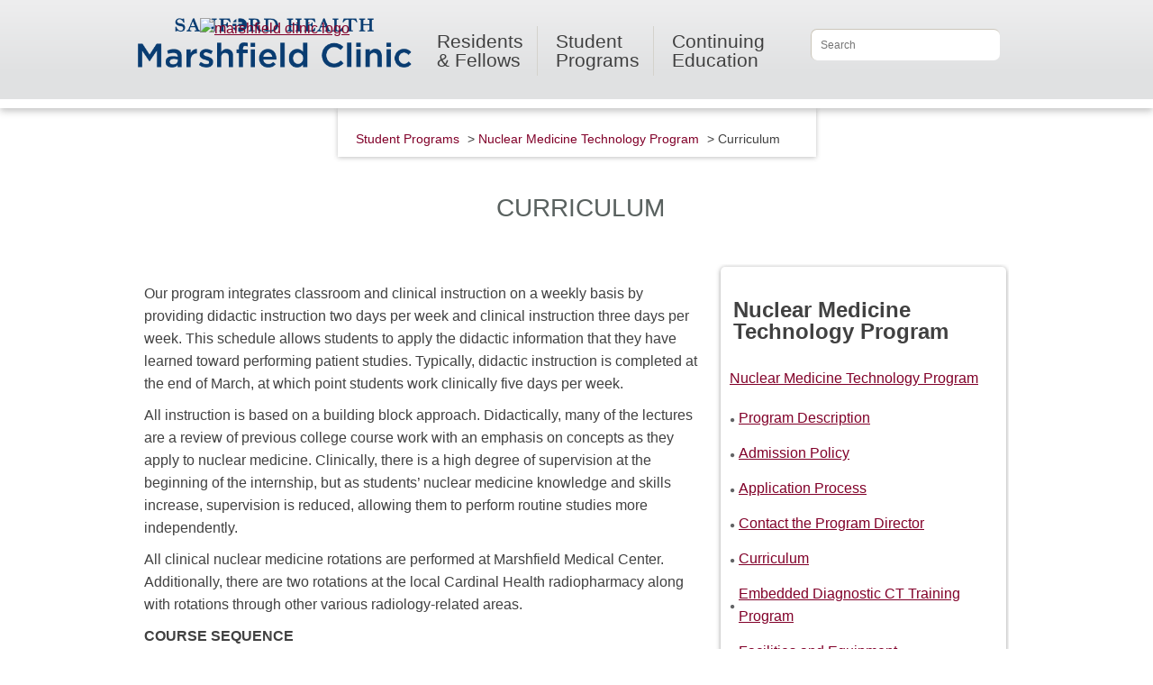

--- FILE ---
content_type: text/html; charset=utf-8
request_url: https://www.marshfieldclinic.org/education/student-programs/nuclear-medicine-technology-program/curriculum
body_size: 46276
content:

<!DOCTYPE HTML >
<html dir="ltr" lang="en-US">
    <!-- InstanceBegin template="/Templates/mainTemplate.dwt" codeOutsideHTMLIsLocked="false" -->
    <head id="ctl00_Head1"><meta http-equiv="X-UA-Compatible" content="IE=10" /><meta name="GENERATOR" content="Microsoft SharePoint" /><meta http-equiv="Content-type" content="text/html; charset=utf-8" /><meta http-equiv="Expires" content="0" /><meta name="viewport" content="width=device-width, initial-scale=1.0" /><title>
	Curriculum
</title>
        
        
          <!-- Minimize Flicker -->

      <style>.async-hide { opacity: 0 !important} </style>
      <script>(function(a,s,y,n,c,h,i,d,e){s.className+=' '+y;h.start=1*new Date;
      h.end=i=function(){s.className=s.className.replace(RegExp(' ?'+y),'')};
      (a[n]=a[n]||[]).hide=h;setTimeout(function(){i();h.end=null},c);h.timeout=c;
      })(window,document.documentElement,'async-hide','dataLayer',4000,
      {'GTM-K8XP2FH':true});</script>



<!-- Google Tag Manager -->
<script>(function (w, d, s, l, i) {
w[l] = w[l] || []; w[l].push({
'gtm.start':
new Date().getTime(), event: 'gtm.js'
}); var f = d.getElementsByTagName(s)[0],
j = d.createElement(s), dl = l != 'dataLayer' ? '&l=' + l : ''; j.async = true; j.src =
'https://www.googletagmanager.com/gtm.js?id=' + i + dl; f.parentNode.insertBefore(j, f);
})(window, document, 'script', 'dataLayer', 'GTM-KNV94BN');</script>
<!-- End Google Tag Manager --> 
        
        
        <link id="CssRegistration2" rel="stylesheet" type="text/css" href="/_layouts/15/1033/styles/Themable/corev15.css?rev=VY%2BwyEmZ4VeBNMq6%2BgwRaA%3D%3DTAG0"/>
<link rel="stylesheet" type="text/css" href="/education/Style%20Library/en-US/Themable/Core%20Styles/controls15.css"/>



        <!-- InstanceBeginEditable name="head" -->
        <!-- InstanceEndEditable -->
                                                <link rel="icon" href="/PublishingImages/favicons/favicon.png" type="image/png" /><link rel="apple-touch-icon" sizes="114x114" href="/PublishingImages/favicons/apple-touch-icon.png" /><link rel="apple-touch-icon" sizes="72x72" href="/PublishingImages/favicons/apple-touch-icon.png" /><link rel="apple-touch-icon" sizes="57x57" href="/PublishingImages/favicons/apple-touch-icon.png" /><link rel="apple-touch-icon" sizes="65x65" href="/PublishingImages/favicons/apple-touch-icon.png" /><link rel="mask-icon" href="/PublishingImages/favicons/favicon.png" type="image/png" color="#000" />
        <script type="text/javascript" src="/_layouts/15/1033/initstrings.js?rev=2WxjgxyM2qXGgY9r2nHW8A%3D%3DTAG0"></script>
<script type="text/javascript" src="/_layouts/15/init.js?rev=6mhDMGSA3ShOyvrPFqP5Iw%3D%3DTAG0"></script>
<script type="text/javascript" src="/ScriptResource.axd?d=2QALO-Cn-SCU69nzeHjieszy3gRxwEyQGpsa1VrHfgqgCKNZdIEwJ_UEot_o_ofXGf4cdnQRg54SwSQ_8hdN_gpbDqt_XyxudL0zjiy6O40fjBNPxvLRoExJtrOHuTdaoFi6DS4vq-RFC3C-RuGS8GRQgt0ug3FG6ideOgUPbne6aD_asbKS3JeUN0xQIEkI0&amp;t=5c0e0825"></script>
<script type="text/javascript" src="/_layouts/15/blank.js?rev=BauDB60rmdmFKJ5S8P5dng%3D%3DTAG0"></script>
<script type="text/javascript" src="/ScriptResource.axd?d=TTZRboCOUycIqana0x8yXxFI_Ko3jjIkzHQjfmQvDYoc0Y1S-gz4P6wzbYhB8AuucEOnZqK3ufViO-qg1WoIUTr4nTru3HETe8OZuIqHDW0pEN_2gKCIeSyCC_vbdZar7zTdHES7SjXFWqyJIJT21eB1QXE6YLIDtQd8LBvT4T10Pgew8A7h2YEW_XgH0mWr0&amp;t=5c0e0825"></script>
<script type="text/javascript">RegisterSod("require.js", "\u002f_layouts\u002f15\u002frequire.js?rev=4UhLIF\u00252FezOvmGnh\u00252Fs0LLpA\u00253D\u00253DTAG0");</script>
<script type="text/javascript">RegisterSod("strings.js", "\u002f_layouts\u002f15\u002f1033\u002fstrings.js?rev=k\u00252FSaOdWtcHDDvsb\u00252FUFykOA\u00253D\u00253DTAG0");</script>
<script type="text/javascript">RegisterSod("sp.res.resx", "\u002f_layouts\u002f15\u002f1033\u002fsp.res.js?rev=wAoMiKx7gNtLcYzRgm0ujg\u00253D\u00253DTAG0");</script>
<script type="text/javascript">RegisterSod("sp.runtime.js", "\u002f_layouts\u002f15\u002fsp.runtime.js?rev=WvQ5gLcuLqy3K40mENhbQA\u00253D\u00253DTAG0");RegisterSodDep("sp.runtime.js", "sp.res.resx");</script>
<script type="text/javascript">RegisterSod("sp.js", "\u002f_layouts\u002f15\u002fsp.js?rev=XF9IlTZWpIwNr\u00252F7fkGm\u00252Fog\u00253D\u00253DTAG0");RegisterSodDep("sp.js", "sp.runtime.js");RegisterSodDep("sp.js", "sp.ui.dialog.js");RegisterSodDep("sp.js", "sp.res.resx");</script>
<script type="text/javascript">RegisterSod("sp.init.js", "\u002f_layouts\u002f15\u002fsp.init.js?rev=stkO0gw7cEag7pUxkRpz1Q\u00253D\u00253DTAG0");</script>
<script type="text/javascript">RegisterSod("sp.ui.dialog.js", "\u002f_layouts\u002f15\u002fsp.ui.dialog.js?rev=ms1FkhHNnGsZ8JKRP\u00252F\u00252FAtA\u00253D\u00253DTAG0");RegisterSodDep("sp.ui.dialog.js", "sp.init.js");RegisterSodDep("sp.ui.dialog.js", "sp.res.resx");</script>
<script type="text/javascript">RegisterSod("core.js", "\u002f_layouts\u002f15\u002fcore.js?rev=Cro937iDsngF39tN94UAZQ\u00253D\u00253DTAG0");RegisterSodDep("core.js", "strings.js");</script>
<script type="text/javascript">RegisterSod("menu.js", "\u002f_layouts\u002f15\u002fmenu.js?rev=sGjTv7hOSyBzoSlohWc0ew\u00253D\u00253DTAG0");</script>
<script type="text/javascript">RegisterSod("mQuery.js", "\u002f_layouts\u002f15\u002fmquery.js?rev=7VYmAFwz0Pta5OqlP48F7w\u00253D\u00253DTAG0");</script>
<script type="text/javascript">RegisterSod("callout.js", "\u002f_layouts\u002f15\u002fcallout.js?rev=\u00252BBih3OI8Uh4RBwtxE8fkcQ\u00253D\u00253DTAG0");RegisterSodDep("callout.js", "strings.js");RegisterSodDep("callout.js", "mQuery.js");RegisterSodDep("callout.js", "core.js");</script>
<script type="text/javascript">RegisterSod("sp.core.js", "\u002f_layouts\u002f15\u002fsp.core.js?rev=OSWRDkBU\u00252BGRxcAItaWFBXQ\u00253D\u00253DTAG0");RegisterSodDep("sp.core.js", "strings.js");RegisterSodDep("sp.core.js", "sp.init.js");RegisterSodDep("sp.core.js", "core.js");</script>
<script type="text/javascript">RegisterSod("clienttemplates.js", "\u002f_layouts\u002f15\u002fclienttemplates.js?rev=rAP\u00252BLWtsSHUtzZ\u00252F18Y1rbw\u00253D\u00253DTAG0");</script>
<script type="text/javascript">RegisterSod("sharing.js", "\u002f_layouts\u002f15\u002fsharing.js?rev=S6TiydbG\u00252Bbkd1xFc8m9G\u00252BQ\u00253D\u00253DTAG0");RegisterSodDep("sharing.js", "strings.js");RegisterSodDep("sharing.js", "mQuery.js");RegisterSodDep("sharing.js", "clienttemplates.js");RegisterSodDep("sharing.js", "core.js");</script>
<script type="text/javascript">RegisterSod("suitelinks.js", "\u002f_layouts\u002f15\u002fsuitelinks.js?rev=WpUcSVkttjo2I4f\u00252F7J9m7Q\u00253D\u00253DTAG0");RegisterSodDep("suitelinks.js", "strings.js");RegisterSodDep("suitelinks.js", "core.js");</script>
<script type="text/javascript">RegisterSod("browserScript", "\u002f_layouts\u002f15\u002fie55up.js?rev=\u00252BIvadV7qxk\u00252Fs3\u00252BBxSgF2qQ\u00253D\u00253DTAG0");RegisterSodDep("browserScript", "strings.js");</script>
<script type="text/javascript">RegisterSod("inplview", "\u002f_layouts\u002f15\u002finplview.js?rev=PvwygHutE0FmjWwoPWwiNg\u00253D\u00253DTAG0");RegisterSodDep("inplview", "strings.js");RegisterSodDep("inplview", "core.js");RegisterSodDep("inplview", "clienttemplates.js");RegisterSodDep("inplview", "sp.js");</script>
<script type="text/javascript">RegisterSod("datepicker.js", "\u002f_layouts\u002f15\u002fdatepicker.js?rev=GO6iFJLp\u00252FCbYS4J1CGDGCw\u00253D\u00253DTAG0");RegisterSodDep("datepicker.js", "strings.js");</script>
<link type="text/xml" rel="alternate" href="/education/StudentPrograms/_vti_bin/spsdisco.aspx" />
        <script src="https://www.marshfieldclinic.org/SiteAssets/jquery-3.5.1.min.js"></script>
        <script src="https://cdnjs.cloudflare.com/ajax/libs/jquery.hoverintent/1.10.0/jquery.hoverIntent.js" integrity="sha256-V8xY0xbFuj/qfJZ00dJQbwY0Rbh7CD2/VatiMwkOmvA=" crossorigin="anonymous"></script>
        <script src="https://cdnjs.cloudflare.com/ajax/libs/jquery-migrate/3.0.1/jquery-migrate.js" integrity="sha256-VvnF+Zgpd00LL73P2XULYXEn6ROvoFaa/vbfoiFlZZ4=" crossorigin="anonymous"></script>      
        <script src="/_layouts/15/marshfieldpws/js/modernizr.js"></script>
        <script src="/_layouts/15/marshfieldpws/js/jquery.plugins.js"></script>
        <script src="/_layouts/15/MarshfieldPWS/JS/respond.min.js"></script>
        
         <!-- Grid Style Sheets  -->
        
        <link rel="stylesheet" href="https://www.marshfieldclinic.org/education/Style%20Library/col.css" media="all" /><link rel="stylesheet" href="https://www.marshfieldclinic.org/education/Style%20Library/2cols.css" media="all" /><link rel="stylesheet" href="https://www.marshfieldclinic.org/education/Style%20Library/3cols.css" media="all" /><link rel="stylesheet" href="https://www.marshfieldclinic.org/education/Style%20Library/4cols.css" media="all" /><link rel="stylesheet" href="https://www.marshfieldclinic.org/education/Style%20Library/9cols.css" media="all" /><link rel="stylesheet" href="https://www.marshfieldclinic.org/education/Style%20Library/12cols.css" media="all" /><link rel="stylesheet" href="https://www.marshfieldclinic.org/education/Style%20Library/DOE_layout3.css" /><link rel="stylesheet" href="https://www.marshfieldclinic.org/education/Style%20Library/16fontGlobalEdu.css" />
        <!--link rel="stylesheet" href="/style%20library/layout3.css?ver=42" /-->
        <!--script src="/_layouts/15/marshfieldpws/js/flexie.min.js?ver=42"></script-->
<!--[if gte IE 9]>
<style type="text/css">
  			  .submitWrapper {
       			filter: none;
    		 }
    		
    		 
    		 
</style>
				<![endif]-->
        <!--[if lt IE 9]>
	            <link rel="stylesheet" type="text/css" href="https://www.marshfieldclinic.org/education/Style%20Library/ie.css" />
	            <script src="/_layouts/15/marshfieldpws/js/css3-mediaqueries.js?ver=42">//<![CDATA[//]]></script>
    
        <![endif]-->
        
        <!--[if lt IE 8]>
	        <link rel="stylesheet" type="text/css" href="/_layouts/15/styles/marshfieldpws/ie7.css?ver=42" /></link>
        <![endif]-->
        
        <!--[if !IE]><!--><script>  
			if (/*@cc_on!@*/false) {  
		    	document.documentElement.className+=' ie10';  
		}  
		</script><!--<![endif]--> 
        
        <style>
            .ribbonUp {
                z-index: 1300;
                top: 0px;
                position: fixed;
                width: 100%;
            }
        </style>
     
       
        
        
        
            
	

            <link rel="canonical" href="https://www.marshfieldclinic.org:443/education/student-programs/nuclear-medicine-technology-program/curriculum" /><meta name="description" content="The curriculum in the nuclear medicine program offered by Marshfield Clinic Health System Division of Education." />
            
            
        
         <script src="/education/Style%20Library/DOE_mainNavigation.js"></script>        
         
        
        <script>
            ////            $(document).ready(function () {
            ////                ExecuteOrDelayUntilScriptLoaded(spReady, "sp.js");

            //            _spBodyOnLoadFunctionNames.push("spReady");

            //                function spReady() {
            //                    $("#searchInput").keyup(function (e) {
            //                        if (e.keyCode == 13) {
            //                            window.location.href = '/Search/?k=' + $('#searchInput').val();
            //                        }
            //                    });
            //                }

            // //           });
            jQuery(document).ready(function ($) {
                jQuery('#searchInput').keydown(function (e) {
                    if (e.keyCode == 13) {
                        window.location.href = '/education/Search/?k=' + $('#searchInput').val();
                        return false;
                    }
                    else
                        return true;
                });

            });
        </script>

        <script type="text/javascript">
            function ProcessImn() { }
            function ProcessImnMarkers() { }

            isChrome = function () {
                return Boolean(window.chrome);
            }
        </script>
				
			      
        <meta name="google-site-verification" content="jG8Yv5eCZnq6XpbQYKmVUlAD_gEMBhdTgBYKWqnJoyo" />

<!-- Google Tag Manager (noscript) -->
<noscript><iframe src="https://www.googletagmanager.com/ns.html?id=GTM-KNV94BN"
height="0" width="0" style="display:none;visibility:hidden"></iframe></noscript>
<!-- End Google Tag Manager (noscript) --> 

    </head>
    <body id="top" onhashchange="if (typeof(_spBodyOnHashChange) != 'undefined') _spBodyOnHashChange();">
        <span id="DeltaSPWebPartManager">
            
        </span>
        
        <div id="imgPrefetch" style="display:none">
<img src="/_layouts/15/images/spcommon.png?rev=40" />
</div>

        <form method="post" action="./curriculum?TermStoreId=0aed18be-c6b9-4c58-bbc4-044ae05f0fcb&amp;TermSetId=3f88b735-8941-48f2-849c-f3f7c585c7c9&amp;TermId=c028180d-ad74-42b8-b82f-6654ad04de80" onsubmit="javascript:return WebForm_OnSubmit();" id="aspnetForm">
<div class="aspNetHidden">
<input type="hidden" name="_wpcmWpid" id="_wpcmWpid" value="" />
<input type="hidden" name="wpcmVal" id="wpcmVal" value="" />
<input type="hidden" name="MSOWebPartPage_PostbackSource" id="MSOWebPartPage_PostbackSource" value="" />
<input type="hidden" name="MSOTlPn_SelectedWpId" id="MSOTlPn_SelectedWpId" value="" />
<input type="hidden" name="MSOTlPn_View" id="MSOTlPn_View" value="0" />
<input type="hidden" name="MSOTlPn_ShowSettings" id="MSOTlPn_ShowSettings" value="False" />
<input type="hidden" name="MSOGallery_SelectedLibrary" id="MSOGallery_SelectedLibrary" value="" />
<input type="hidden" name="MSOGallery_FilterString" id="MSOGallery_FilterString" value="" />
<input type="hidden" name="MSOTlPn_Button" id="MSOTlPn_Button" value="none" />
<input type="hidden" name="__EVENTTARGET" id="__EVENTTARGET" value="" />
<input type="hidden" name="__EVENTARGUMENT" id="__EVENTARGUMENT" value="" />
<input type="hidden" name="__REQUESTDIGEST" id="__REQUESTDIGEST" value="noDigest" />
<input type="hidden" name="MSOSPWebPartManager_DisplayModeName" id="MSOSPWebPartManager_DisplayModeName" value="Browse" />
<input type="hidden" name="MSOSPWebPartManager_ExitingDesignMode" id="MSOSPWebPartManager_ExitingDesignMode" value="false" />
<input type="hidden" name="MSOWebPartPage_Shared" id="MSOWebPartPage_Shared" value="" />
<input type="hidden" name="MSOLayout_LayoutChanges" id="MSOLayout_LayoutChanges" value="" />
<input type="hidden" name="MSOLayout_InDesignMode" id="MSOLayout_InDesignMode" value="" />
<input type="hidden" name="_wpSelected" id="_wpSelected" value="" />
<input type="hidden" name="_wzSelected" id="_wzSelected" value="" />
<input type="hidden" name="MSOSPWebPartManager_OldDisplayModeName" id="MSOSPWebPartManager_OldDisplayModeName" value="Browse" />
<input type="hidden" name="MSOSPWebPartManager_StartWebPartEditingName" id="MSOSPWebPartManager_StartWebPartEditingName" value="false" />
<input type="hidden" name="MSOSPWebPartManager_EndWebPartEditing" id="MSOSPWebPartManager_EndWebPartEditing" value="false" />
<input type="hidden" name="__VIEWSTATE" id="__VIEWSTATE" value="/[base64]/////[base64]/AgAAAAoKAwAAAAkEAAAACQUAAAAQBAAAAAEAAAAGBgAAAApGaWx0ZXJMaW5rEAUAAAABAAAABgcAAAABPwseEEZpbHRlck9wZXJhdGlvbnMyjQUAAQAAAP////[base64]" />
</div>

<script type="text/javascript">
//<![CDATA[
var theForm = document.forms['aspnetForm'];
if (!theForm) {
    theForm = document.aspnetForm;
}
function __doPostBack(eventTarget, eventArgument) {
    if (!theForm.onsubmit || (theForm.onsubmit() != false)) {
        theForm.__EVENTTARGET.value = eventTarget;
        theForm.__EVENTARGUMENT.value = eventArgument;
        theForm.submit();
    }
}
//]]>
</script>


<script src="/WebResource.axd?d=0tkXz8679ttk54eog-7_xw3J3tv7UotAQg3PaDwNoAOiv_NuVc13zG4UHoUQgHeBifwZm74xybtPfSeZRuv4nOIIW4_lovY1OnkSsQWSaj81&amp;t=638901356248157332" type="text/javascript"></script>


<script type="text/javascript">
//<![CDATA[
var MSOWebPartPageFormName = 'aspnetForm';
var g_presenceEnabled = true;
var g_wsaEnabled = false;

var g_correlationId = '5642eea1-3190-d0c1-f2b7-ed0bd31821cd';
var g_wsaQoSEnabled = false;
var g_wsaQoSDataPoints = [];
var g_wsaRUMEnabled = false;
var g_wsaLCID = 1033;
var g_wsaListTemplateId = 850;
var g_wsaSiteTemplateId = 'CMSPUBLISHING#0';
var _fV4UI=true;var _spPageContextInfo = {webServerRelativeUrl: "\u002feducation\u002fStudentPrograms", webAbsoluteUrl: "https:\u002f\u002fwww.marshfieldclinic.org\u002feducation\u002fStudentPrograms", siteAbsoluteUrl: "https:\u002f\u002fwww.marshfieldclinic.org\u002feducation", serverRequestPath: "\u002feducation\u002fStudentPrograms\u002fPages\u002fCurriculum.aspx", layoutsUrl: "_layouts\u002f15", webTitle: "Student Programs", webTemplate: "39", tenantAppVersion: "0", isAppWeb: false, Has2019Era: true, webLogoUrl: "_layouts\u002f15\u002fimages\u002fsiteicon.png", webLanguage: 1033, currentLanguage: 1033, currentUICultureName: "en-US", currentCultureName: "en-US", clientServerTimeDelta: new Date("2026-01-18T16:38:06.8826213Z") - new Date(), updateFormDigestPageLoaded: new Date("2026-01-18T16:38:06.8826213Z"), siteClientTag: "637$$16.0.5530.1000", crossDomainPhotosEnabled:false, webUIVersion:15, webPermMasks:{High:16,Low:196673},pageListId:"{6711dabf-8fee-4cb1-b5cc-5a6cc88c77d2}",pageItemId:57, pagePersonalizationScope:1, alertsEnabled:true, customMarkupInCalculatedFieldDisabled: true, siteServerRelativeUrl: "\u002feducation", allowSilverlightPrompt:'True', isSiteAdmin: false};
                            function DoCallBack(filterText)
                            {WebForm_DoCallback('ctl00$SPWebPartManager1$g_271e9e00_648b_49eb_8e8b_3124a79aed68',filterText,UpdateFilterCallback,0,CallBackError,true)
                            }
                            function CallBackError(result, clientsideString)
                            {                
                            }
                        var L_Menu_BaseUrl="/education/StudentPrograms";
var L_Menu_LCID="1033";
var L_Menu_SiteTheme="null";
document.onreadystatechange=fnRemoveAllStatus; function fnRemoveAllStatus(){removeAllStatus(true)};Flighting.ExpFeatures = [480215056,1880287568,1561350208,302071836,3212816,69472768,4194310,-2113396707,268502022,-872284160,1049232,-2147421952,65536,65536,2097472,917504,-2147474174,1372324107,67108882,0,0,-2147483648,2097152,0,0,32768,0,0,0,0,0,0,0,0,0,0,0,0,0,0,0,0,0,0,0,0,0,0,0,0,0,0,0,0,0,0,0,0,0,0,0,0,0,0,0,0,0,0,0,0,0,0,0,0,0,0,0,0,0,0,0,0,0,0,32768];var _spWebPartComponents = new Object();//]]>
</script>

<script src="/_layouts/15/blank.js?rev=BauDB60rmdmFKJ5S8P5dng%3D%3DTAG0" type="text/javascript"></script>
<script type="text/javascript">
//<![CDATA[
if (typeof(DeferWebFormInitCallback) == 'function') DeferWebFormInitCallback();function WebForm_OnSubmit() {
UpdateFormDigest('\u002feducation\u002fStudentPrograms', 1440000);if (typeof(_spFormOnSubmitWrapper) != 'undefined') {return _spFormOnSubmitWrapper();} else {return true;};
return true;
}
//]]>
</script>

<div class="aspNetHidden">

	<input type="hidden" name="__VIEWSTATEGENERATOR" id="__VIEWSTATEGENERATOR" value="45F159EE" />
</div>
            <script type="text/javascript">
//<![CDATA[
Sys.WebForms.PageRequestManager._initialize('ctl00$ScriptManager', 'aspnetForm', [], [], [], 90, 'ctl00');
//]]>
</script>

            <div class="accessiblityNav">
                <a href="#navigation">Skip to navigation</a>
                <a href="#content">Skip to Content</a>
            </div>
            
 

            <div class="header">
                <div class="whiteNavBar">
                    <div class="topNavRel">
                        <span class="logo">
                             <a href="/education">
                                <img alt="marshfield clinic logo" src="/_layouts/15/images/marshfieldpws/logo.gif" /></a>                            <a class="backToTop" href="#top"></a>
                        </span>
                        
                        <ul class="secondaryNav">
                            <li class="myMarshfield">
                                <!--a class="myMarshfieldButton" href="https://www.marshfieldclinic.org/MyMarshfieldClinic"-->
                                 <div class="marshfieldHomePageSignIn"></div>
                               
                            </li>
                        </ul>
                    </div>
                </div>

                
                

                <div class="navigation gradient" id="navigation">
                    <div class="rightWhiteBar"></div>
                    <div class="navBar">
                        <a class="mobileNav" href="#">Menu</a>
                        <div class="navwrapper">
                            <div class="innerTopNav"> 
                                <div class="searchForm">
                                    <input id="searchInput" placeholder="Search" title="search text box" type="text" />
                                    <input class="searchButton" value="Search" title="search button" onclick="javascript: window.location.href = '/education/search/?k=' + $('#searchInput').val();" />
                                </div>
                            </div>
                           
                           <div class="exploreWrapper"> 
                                    <a class="navAtag" href="/education/residents-and-fellows" style="margin-left: 40px;">
                                 Residents <span> & Fellows </span>                                 
                                 </a>   
                                                            
                                <div class="exploreDrop clear drop">
                                    <div class="innerMenu">
                                        <div class="exploreLeft">
                                            <a class="findClinicExplore" href="/education/residents-and-fellows">Resident and Fellows</a>
                                            <a href="/education/student-programs">Student Programs</a>
                                            <a href="/education/continuing-education">Continuing Education</a>
                                        </div>
                                         
                                        <div class="exploreQuickItemsInnerContainer">   
                                              
                                        </div>                                 
                                       
                                    </div>
                                </div>
                            </div>
                           
                            <a class="navAtag" href="/education/student-programs">Student<span>Programs</span></a>
                            <a class="navAtag" href="/education/continuing-education">Continuing <span>Education</span></a>                        </div>

                    </div>
                </div>
            </div>
            <div id="topSpacer" class="topSpacer"></div>
            <div id="content" class="contentRelWrapper">
                
                


                
                
                <div class="whiteHomeCover"></div>
                <div class="contentWrapper">
                    <span id="DeltaPlaceHolderMain">
                        
	<div class="detailIntro">
		
        <p class="breadCrumbs"><span>
    
        <a href="https://www.marshfieldclinic.org/education/student-programs">Student Programs</a> > 
    
        <a href="https://www.marshfieldclinic.org/education/student-programs/nuclear-medicine-technology-program">Nuclear Medicine Technology Program</a> > 
    
        <span id="ctl00_PlaceHolderMain_ctlBreadCrumb_rptBreadCrumbs_ctl03_dvCurrentTitle" style="padding-left: 0px; box-shadow: none; padding-top: 0px; padding-bottom: 0px;">Curriculum</span></span></p>
    

<script>
    //_spBodyOnLoadFunctionNames.push("breadReady");

    //function breadReady() {

    jQuery(document).ready(function ($) {
        var chev = jQuery('[id*=dvCurrentTitle]');
        if (chev.text().length == 0) {
            try {
                chev[0].previousSibling.nodeValue = "";
            }
            catch (err) {
            }
        }
    })

</script>

		<h1>&nbsp;Curriculum</h1>		
	
    </div>
    <div class="innerWrapper">
		<div class="contentFlexDetail">
			<div class="twoThirds">
				<div class="imageTop">
					<div id="ctl00_PlaceHolderMain_RichImageField1_label" style='display:none'>Page Image</div><div id="ctl00_PlaceHolderMain_RichImageField1__ControlWrapper_RichImageField" class="ms-rtestate-field" style="display:inline" aria-labelledby="ctl00_PlaceHolderMain_RichImageField1_label"><div class="ms-rtestate-field"></div></div></div>
                <div class="pageAuthor" id="_invisibleIfEmpty" name="_invisibleIfEmpty">
                    
                </div>
    			<div class="contentDetail">

                    <div id="ctl00_PlaceHolderMain_RichHtmlField1_label" style='display:none'>Page Content</div><div id="ctl00_PlaceHolderMain_RichHtmlField1__ControlWrapper_RichHtmlField" class="ms-rtestate-field" style="display:inline" aria-labelledby="ctl00_PlaceHolderMain_RichHtmlField1_label"><p>​​​​​​​​​​​​​​​Our program integrates classroom and clinical instruction on a weekly basis by providing didactic instruction two days per week and clinical instruction three days per week. This schedule allows students to apply the didactic information that they have learned toward performing patient studies. Typically, didactic instruction is completed at the end of March, at which point students work clinically five days per week.<br></p><p>All instruction is based on a building block approach. Didactically, many of the lectures are a review of previous college course work with an emphasis on concepts as they apply to nuclear medicine. Clinically, there is a high degree of supervision at the beginning of the internship, but as students’ nuclear medicine knowledge and skills increase, supervision is reduced, allowing them to perform routine studies more independently.</p><p>All clinical nuclear medicine rotations are performed at Marshfield Medical Center. Additionally, there are two rotations at the local Cardinal Health radiopharmacy along with rotations through other various radiology-related areas.</p><p><strong>COURSE SEQUENCE</strong></p><p>The courses in the Nuclear Medicine Technology curriculum are broken down into two semesters that divide the 12-month internship in half.</p><p><strong>SEMESTER I</strong></p><table style="width&#58;522px;float&#58;left;"><tbody><tr><td style="text-align&#58;center;"><p style="text-align&#58;left;"><strong>Course</strong></p></td><td style="text-align&#58;center;"><p style="text-align&#58;left;"><strong>Title</strong></p></td><td style="text-align&#58;center;"><p style="text-align&#58;left;"><strong>Credits</strong></p></td></tr><tr><td><p>NMT-401</p></td><td><p>Management &amp; Methods of Patient Care</p></td><td><p>2</p></td></tr><tr><td><p>NMT-403</p></td><td><p>Anatomy, Physiology, and Pathology</p></td><td><p>3<br></p></td></tr><tr><td><p>NMT-412</p></td><td><p>Clinical Practicum I</p></td><td><p>5<br></p></td></tr><tr><td><p>NMT-417</p></td><td><p>Nuclear Radiation Physics and Instrumentation</p></td><td><p>5<br></p></td></tr><tr><td><p>NMT-418</p></td><td><p>Clinical Procedures Review</p></td><td style="color&#58;#000000;font-size&#58;11px;"><p>3</p></td></tr></tbody></table><p>&#160;</p><p>&#160;</p><p>&#160;</p><p>&#160;</p><p>&#160;</p><p>&#160;</p><p>&#160;<br></p><p><strong>SEMESTER II</strong></p><table style="width&#58;527px;float&#58;left;height&#58;291px;"><tbody><tr><td style="text-align&#58;center;"><p style="text-align&#58;left;"><strong>Course</strong></p></td><td style="text-align&#58;center;"><p style="text-align&#58;left;"><strong>Title</strong></p></td><td style="text-align&#58;center;"><p style="text-align&#58;left;"><strong>Credits</strong></p></td></tr><tr><td><p>NMT-405<br></p></td><td><span style="font-size&#58;13px;background-color&#58;#ffffff;">Radiation Protection</span><br></td><td><p>2<br></p></td></tr><tr><td><p>NMT-413</p></td><td><p>Clinical Practicum II</p></td><td><p>5</p></td></tr><tr><td><p>NMT-419<br></p></td><td><p>Clinical Radiation Biology<br></p></td><td><p>1</p></td></tr><tr><td><p>NMT-423<br></p></td><td><p>Nuclear Medicine Chemistry &amp; Pharmacology<br></p></td><td><p>3</p></td></tr><tr><td><p>NMT-427<br></p></td><td><p>Computer Application for Nuclear Medicine<br></p></td><td><p>2</p></td></tr><tr><td><p>NMT-429<br></p></td><td><p>Multimodality Imaging​​<br></p></td><td><p>2<br></p></td></tr><tr><td rowspan="1"><p>​NMT-499<br></p></td><td rowspan="1"><p>​Independent Study<br></p></td><td rowspan="1"><p>​1<br></p></td></tr></tbody></table><p>​&#160;</p><p>&#160;</p><p>&#160;</p><p>&#160;</p><p>&#160;</p><p><span style="font-size&#58;13px;"><br></span></p><p><span style="font-size&#58;13px;"><br><br><br></span></p><p><span style="font-size&#58;13px;">&#160; &#160;&#160;</span><br></p><p><br><strong style="font-size&#58;13px;">​GRADING AND EVALUATION</strong><br></p><p>Marshfield Medical Center Nuclear Medicine Technology Program utilizes the following forms of evaluation&#58;</p><ul><li>Written exams</li><li>Skills rubrics</li><li>Staff evaluations</li><li>Faculty reviews<br></li></ul></div>
                    <menu class="ms-hide">
	<ie:menuitem id="MSOMenu_Help" iconsrc="/_layouts/15/images/HelpIcon.gif" onmenuclick="MSOWebPartPage_SetNewWindowLocation(MenuWebPart.getAttribute('helpLink'), MenuWebPart.getAttribute('helpMode'))" text="Help" type="option" style="display:none">

	</ie:menuitem>
</menu>								
				</div>
                
                
            </div>
            <div class="oneThird">
			    <div class="contentDetail shadow" id="sideRail">
			        <div class="ms-webpart-zone ms-fullWidth">
	<div id="MSOZoneCell_WebPartWPQ1" class="s4-wpcell-plain ms-webpartzone-cell ms-webpart-cell-vertical ms-fullWidth ">
		<div class="ms-webpart-chrome ms-webpart-chrome-vertical ms-webpart-chrome-fullWidth ">
			<div WebPartID="271e9e00-648b-49eb-8e8b-3124a79aed68" HasPers="false" id="WebPartWPQ1" width="100%" class="ms-WPBody " allowDelete="false" style="" ><div class="toc-layout-main"><div><div class="groupheader item large">Nuclear Medicine Technology Program</div></div><ul class="dfwp-list"><li class="level-section"><div class="level-header"><span class="headertitle headermarker"><a href="/education/student-programs/nuclear-medicine-technology-program">Nuclear Medicine Technology Program</a></span></div><ul class="dfwp-list"><li class="level-section level-item-pos level-item level-bullet"><div class="level-header"><span class="headertitle headermarker"><a href="/education/student-programs/nuclear-medicine-technology-program/program-description">Program Description</a></span></div></li><li class="level-section level-item-pos level-item level-bullet"><div class="level-header"><span class="headertitle headermarker"><a href="/education/student-programs/nuclear-medicine-technology-program/admission-policy">Admission Policy</a></span></div></li><li class="level-section level-item-pos level-item level-bullet"><div class="level-header"><span class="headertitle headermarker"><a href="/education/student-programs/nuclear-medicine-technology-program/application-process">Application Process</a></span></div></li><li class="level-section level-item-pos level-item level-bullet"><div class="level-header"><span class="headertitle headermarker"><a href="/education/student-programs/nuclear-medicine-technology-program/contact-the-program-director">Contact the Program Director</a></span></div></li><li class="level-section level-item-pos level-item level-bullet"><div class="level-header"><span class="headertitle headermarker"><a href="/education/student-programs/nuclear-medicine-technology-program/curriculum">Curriculum</a></span></div></li><li class="level-section level-item-pos level-item level-bullet"><div class="level-header"><span class="headertitle headermarker"><a href="/education/student-programs/nuclear-medicine-technology-program/embedded-diagnostic-ct-training-program">Embedded Diagnostic CT Training Program</a></span></div></li><li class="level-section level-item-pos level-item level-bullet"><div class="level-header"><span class="headertitle headermarker"><a href="/education/student-programs/nuclear-medicine-technology-program/facilities-and-equipment">Facilities and Equipment</a></span></div></li><li class="level-section level-item-pos level-item level-bullet"><div class="level-header"><span class="headertitle headermarker"><a href="/education/student-programs/nuclear-medicine-technology-program/frequently-asked-questions">Frequently Asked Questions</a></span></div></li><li class="level-section level-item-pos level-item level-bullet"><div class="level-header"><span class="headertitle headermarker"><a href="/education/student-programs/nuclear-medicine-technology-program/online-resources">Online Resources</a></span></div></li></ul></li></ul></div><div class="ms-clear"></div></div>
		</div><div class="ms-PartSpacingVertical"></div>
	</div><div id="MSOZoneCell_WebPartWPQ2" class="s4-wpcell-plain ms-webpartzone-cell ms-webpart-cell-vertical ms-fullWidth ">
		<div class="ms-webpart-chrome ms-webpart-chrome-vertical ms-webpart-chrome-fullWidth ">
			<div WebPartID="5de8b38d-c800-4356-82fd-24c91b9e6fc4" HasPers="false" id="WebPartWPQ2" width="100%" class="ms-WPBody " allowDelete="false" style="" ><div class="ms-rtestate-field"><hr/><br/>
<p class="centered buttonLink" style="line-height: 1.6; margin-bottom: 10px; background-color: #ffffff; text-align: center;">
   <a href="http://www.jrcnmt.org/students/program-graduate-outcomes/" target="blank;" data-ga-track="outbound,click,http://www.jrcnmt.org/students/program-graduate-outcomes/,," style="background-image: linear-gradient(#f9f7ec 0%, #ecefc2 100%);">Graduate Achievement Report</a>​​​<br/></p></div><div class="ms-clear"></div></div>
		</div>
	</div>
</div>								
				</div>
				
			</div>
            <script type="text/javascript">
                if ($('#sideRail').children().length == 0)
                    $('#sideRail').hide();
                if ($('#sideRail>menu:first-child').hasClass('ms-hide'))
                    $('#sideRail').hide();
            </script>
    </div>
</div>

        <div style='display:none' id='hidZone'></div>
                    </span>


                </div>
                <div class="footer gradient">
                    

		<div class="footerWrapper">
                
            <ul  class="footerNavigation">
                <li>
                    <span id="ctl00_ctlFooter_rptAboutLinks_ctl00_lnkAbout">About</span>
                </li>
        
            <li>
                <a href="https://www.marshfieldclinic.org/education/about-the-division-of-education">About Division of Education</a>
            </li>
        
            <li>
                <a href="https://www.marshfieldclinic.org/education/library">G. E. Magnin Medical Library</a>
            </li>
        
            <li>
                <a href="https://www.marshfieldclinic.org/education/simulation-lab">Patient Simulation Lab</a>
            </li>
        
            <li>
                <a href="https://www.marshfieldclinic.org/careers">Careers</a>
            </li>
        
            <li>
                <a href="https://www.marshfieldclinic.org/education/contact-us">Contact Us</a>
            </li>
        
            <li>
                <a href="https://www.marshfieldclinic.org/education/about-the-marshfield-community">About the Marshfield Community</a>
            </li>
        </ul>
                
            <ul  class="healthSystemLeftColumn">
                <li>
                    <span id="ctl00_ctlFooter_rptOurHealthLinksLeftColumn_ctl00_lnkOurHealth">Our Health System</span>
                </li>
        
            <li>
                <a href="https://www.marshfieldclinic.org/">Marshfield Clinic</a>
            </li>
        
            <li>
                <a href="https://www.marshfieldclinic.org/education">Division of Education</a>
            </li>
        
            <li>
                <a href="https://www.marshfieldresearch.org/">Research Institute</a>
            </li>
        </ul>
                
            <ul  class="healthSystemRightColumn">
        
            <li>
                <a href="https://www.marshfieldclinic.org/businesshealth">Business Health Solutions</a>
            </li>
        
            <li>
                <a href="https://www.marshfieldlabs.org/">Marshfield Labs</a>
            </li>
        
            <li>
                <a href="https://www.securityhealth.org/">Security Health Plan</a>
            </li>
        </ul>

		</div> 

                </div>
                <div class="innerWrapper">
                    <div class="copyRight">
                            <a href="https://www.marshfieldclinic.org/about-us/electronic-privacy-policy">Electronic Privacy</a> | <a href="https://www.marshfieldclinic.org/about-us/terms-of-use">Terms of Use</a> | <a href="https://www.marshfieldclinic.org/about-us/civil-rights-non-discrimination">Non-discrimination Statement</a> <span>Copyright © <script>document.write(new Date().getFullYear())</script>  Marshfield Clinic. All Rights Reserved.</span>

                    </div>
                </div>
            </div>

            <div id="DeltaFormDigest">
	
                
			<script type="text/javascript">//<![CDATA[
        var formDigestElement = document.getElementsByName('__REQUESTDIGEST')[0];
        if (!((formDigestElement == null) || (formDigestElement.tagName.toLowerCase() != 'input') || (formDigestElement.type.toLowerCase() != 'hidden') ||
            (formDigestElement.value == null) || (formDigestElement.value.length <= 0)))
        {
            formDigestElement.value = '0xE903F3F878ECA1DDF7C3235447F89C9FB4F51B0CEFB5CA1FF3E619F770A39F4E0825ACFB748EDB4FE3AECBBAB0F7387B5B61F1D3BE1535621C15F0C3BBC8CDE2,18 Jan 2026 16:38:06 -0000';_spPageContextInfo.updateFormDigestPageLoaded = new Date();
        }
        //]]>
        </script>
        
            
</div>
        

<script type="text/javascript">
//<![CDATA[

var callBackFrameUrl='/WebResource.axd?d=XvtYskJVCdIIenP-HTDJ7pd7T2b-t-rvE9nImbp6D2Hz4qaNgjBCRo63m4o60O9O5NLkAUdwafZtqkH9Qngggb_0Ohi6PuSQdHA_mKGYS381&t=638901356248157332';
WebForm_InitCallback();var _spFormDigestRefreshInterval = 1440000;var _fV4UI = true;
function _RegisterWebPartPageCUI()
{
    var initInfo = {editable: false,isEditMode: false,allowWebPartAdder: false,listId: "{6711dabf-8fee-4cb1-b5cc-5a6cc88c77d2}",itemId: 57,recycleBinEnabled: true,enableMinorVersioning: true,enableModeration: false,forceCheckout: true,rootFolderUrl: "\u002feducation\u002fStudentPrograms\u002fPages",itemPermissions:{High:16,Low:196673}};
    SP.Ribbon.WebPartComponent.registerWithPageManager(initInfo);
    var wpcomp = SP.Ribbon.WebPartComponent.get_instance();
    var hid;
    hid = document.getElementById("_wpSelected");
    if (hid != null)
    {
        var wpid = hid.value;
        if (wpid.length > 0)
        {
            var zc = document.getElementById(wpid);
            if (zc != null)
                wpcomp.selectWebPart(zc, false);
        }
    }
    hid = document.getElementById("_wzSelected");
    if (hid != null)
    {
        var wzid = hid.value;
        if (wzid.length > 0)
        {
            wpcomp.selectWebPartZone(null, wzid);
        }
    }
};
function __RegisterWebPartPageCUI() {
ExecuteOrDelayUntilScriptLoaded(_RegisterWebPartPageCUI, "sp.ribbon.js");}
_spBodyOnLoadFunctionNames.push("__RegisterWebPartPageCUI");var __wpmExportWarning='This Web Part Page has been personalized. As a result, one or more Web Part properties may contain confidential information. Make sure the properties contain information that is safe for others to read. After exporting this Web Part, view properties in the Web Part description file (.WebPart) by using a text editor such as Microsoft Notepad.';var __wpmCloseProviderWarning='You are about to close this Web Part.  It is currently providing data to other Web Parts, and these connections will be deleted if this Web Part is closed.  To close this Web Part, click OK.  To keep this Web Part, click Cancel.';var __wpmDeleteWarning='You are about to permanently delete this Web Part.  Are you sure you want to do this?  To delete this Web Part, click OK.  To keep this Web Part, click Cancel.';var g_clientIdDeltaPlaceHolderMain = "DeltaPlaceHolderMain";
var g_clientIdDeltaPlaceHolderUtilityContent = "DeltaPlaceHolderUtilityContent";
//]]>
</script>
</form>
        <span id="DeltaPlaceHolderUtilityContent">
            
        </span>
        
        
        
        
        
        
        
        
        
        
        
        
        
        
        
        
        
        
        
        
        
        
        
        
        
        
        
        

        <script>
            //initialise Stellar.js
            //$(window).stellar({ hideDistantElements: false });
        </script>
   


    <!--  SiteImprove Analytics -->
    
        <!--  SiteImprove Analytics -->
       <script type="text/javascript">
        /*<![CDATA[*/
        (function() {
            var sz = document.createElement('script'); sz.type = 'text/javascript'; sz.async = true;
            sz.src = 'https://www.marshfieldclinic.org/Analytics/siteanalyze_78747.js';
            var s = document.getElementsByTagName('script')[0]; s.parentNode.insertBefore(sz, s);
        })();
        /*]]>*/
        </script>    

    </script>
        
 

    </body>
    <!-- InstanceEnd -->
</html>

--- FILE ---
content_type: text/css
request_url: https://www.marshfieldclinic.org/education/Style%20Library/DOE_layout3.css
body_size: 27381
content:
@charset "UTF-8";
/* CSS Reset */
body,  div,  span,  applet,  object,  iframe, 
h1,  h2,  h3,  h4,  h5,  h6,  p,  blockquote,  pre, 
a,  abbr,  acronym,  address,  big,  cite,  code, 
del,  dfn,  em,  font,  img,  ins,  kbd,  q,  s,  samp, 
small,  strike,  strong,  sub,  sup,  tt,  var, 
b,  u,  i,  center, 
dl,  dt,  dd,  ol,  ul,  li, 
fieldset,  form,  label,  legend, 
table,  caption,  tbody,  tfoot,  thead,  tr,  th,  td, 
nav,  header
  {
	margin: 0;
	padding: 0;
	border: 0;
	font-size: 100%;
	-webkit-text-size-adjust: 100%;
    -ms-text-size-adjust: 100%;
	vertical-align: baseline;
	background: transparent;
	
}

img  {
	 -ms-interpolation-mode: bicubic;
	 
}
body
{
overflow:auto;
}
@font-face  {
    font-family: 'jenna_sueregular';
    src: url('/_layouts/15/styles/marshfieldpws/jennasue-webfont.eot');
    src: url('/_layouts/15/styles/marshfieldpws/jennasue-webfont.eot?#iefix') format('embedded-opentype'), 
         url('/_layouts/15/styles/marshfieldpws/jennasue-webfont.woff') format('woff'), 
         url('/_layouts/15/styles/marshfieldpws/jennasue-webfont.ttf') format('truetype'), 
         url('/_layouts/15/styles/marshfieldpws/jennasue-webfont.svg#jenna_sueregular') format('svg');
    font-weight: normal;
    font-style: normal;

}

@font-face  {
    font-family: 'open_sansregular';
    src: url('/_layouts/15/styles/marshfieldpws/opensans-regular-webfont.eot');
    src: url('/_layouts/15/styles/marshfieldpws/opensans-regular-webfont.eot?#iefix') format('embedded-opentype'), 
         url('/_layouts/15/styles/marshfieldpws/opensans-regular-webfont.woff') format('woff'), 
         url('/_layouts/15/styles/marshfieldpws/opensans-regular-webfont.ttf') format('truetype'), 
         url('/_layouts/15/styles/marshfieldpws/opensans-regular-webfont.svg#open_sansregular') format('svg');
    font-weight: normal;
    font-style: normal;
}

@font-face  {
    font-family: 'open_sans_lightregular';
    src: url('/_layouts/15/styles/marshfieldpws/opensans-light-webfont.eot');
    src: url('/_layouts/15/styles/marshfieldpws/opensans-light-webfont.eot?#iefix') format('embedded-opentype'), 
         url('/_layouts/15/styles/marshfieldpws/opensans-light-webfont.woff') format('woff'), 
         url('/_layouts/15/styles/marshfieldpws/opensans-light-webfont.ttf') format('truetype'), 
         url('/_layouts/15/styles/marshfieldpws/opensans-light-webfont.svg#open_sans_lightregular') format('svg');
    font-weight: normal;
    font-style: normal;
}

/*@font-face  {
    font-family: 'open_sansbold';
    src: url('/_layouts/15/styles/marshfieldpws/opensans-bold-webfont.eot');
    src: url('/_layouts/15/styles/marshfieldpws/opensans-bold-webfont.eot?#iefix') format('embedded-opentype'), 
         url('/_layouts/15/styles/marshfieldpws/opensans-bold-webfont.woff') format('woff'), 
         url('/_layouts/15/styles/marshfieldpws/opensans-bold-webfont.ttf') format('truetype'), 
         url('/_layouts/15/styles/marshfieldpws/opensans-bold-webfont.svg#open_sansbold') format('svg');
    font-weight: normal;
    font-style: normal;
}*/

body {
	font-family:"open_sansregular", "Trebuchet MS", Arial, Helvetica, sans-serif;
	background:#fff;
	padding:0;
	color:#404040;
	}
p {
	font-size:13px;
	margin-bottom:24px;
	line-height:1.5em;
	}
h1 {font-size:28px; color:#59615F !important; font-family:"open_sans_lightregular", "Trebuchet MS", Arial, Helvetica, sans-serif; font-weight:normal;}
h2 {font-size:125%; font-weight:normal;}
h3 {font-size:115%;}
h4 {font-size:110%;}
h5 {font-size:105%;}
h6 { font-size:100%;}
blockquote, blockquote p {  font-size:24px; text-align:center; }
blockquote p { margin-bottom:20px;}
ol { padding:15px 0 20px 45px; }
ol li { font-size:24px; padding:0 0 15px 0; }
ol li span { font-size:12px; }	
ul li {font-size:13px}
label {
	display:block;
	color:#666;
	}		
.clear {
	clear:both;
	}
.relative { position:relative;}
.floatRight { float:right;}
.floatLeft { float:left;}
.gradient, .loginBox, .specialtySearch, .symptomChecker, .docsSearch {
background: #eeeeef; /* Old browsers */
/* IE9 SVG, needs conditional override of 'filter' to 'none' */
background: url([data-uri]);
background: -moz-linear-gradient(top,  #eeeeef 0%, #e0e1e2 75%, #e0e1e2 100%); /* FF3.6+ */
background: -webkit-gradient(linear, left top, left bottom, color-stop(0%,#eeeeef), color-stop(75%,#e0e1e2), color-stop(100%,#e0e1e2)); /* Chrome,Safari4+ */
background: -webkit-linear-gradient(top,  #eeeeef 0%,#e0e1e2 75%,#e0e1e2 100%); /* Chrome10+,Safari5.1+ */
background: -o-linear-gradient(top,  #eeeeef 0%,#e0e1e2 75%,#e0e1e2 100%); /* Opera 11.10+ */
background: -ms-linear-gradient(top,  #eeeeef 0%,#e0e1e2 75%,#e0e1e2 100%); /* IE10+ */
background: linear-gradient(to bottom,  #eeeeef 0%,#e0e1e2 75%,#e0e1e2 100%); /* W3C */
filter: progid:DXImageTransform.Microsoft.gradient( startColorstr='#eeeeef', endColorstr='#e0e1e2',GradientType=0 ); /* IE6-8 */

}
.shadow {
	 
-webkit-box-shadow: 0px 1px 5px rgba(50, 50, 50, 0.5);
-moz-box-shadow:    0px 1px 5px rgba(50, 50, 50, 0.5);
box-shadow:         0px 1px 5px rgba(50, 50, 50, 0.5);
}		
/*LINKS A TAGS */
a { color:#810029; text-decoration:none; }
a:hover { text-decoration:underline; }
a:visited { color:#59615F;}
.exploreHomeQuickItems a, .exploreHomeQuickItems div { color:#464749; text-decoration:none; }
.exploreHomeQuickItems a:hover, .exploreHomeQuickItems div:hover { color:#464749; text-decoration:underline; }

.accessiblityNav { position:absolute; top:-100px; left:-100px; } 
.header {
	position:static;
	top:0;
	left:0;
	z-index:1200;
	width:100%;
	}

.navBar { clear:both; }	

.navigation {
	width:100%;
	position:relative;
	zoom:1;
	-webkit-box-shadow: 0px 3px 8px rgba(50, 50, 50, 0.3);
	-moz-box-shadow:    0px 3px 8px rgba(50, 50, 50, 0.3);
	box-shadow:         0px 3px 8px rgba(50, 50, 50, 0.3);
	border-bottom:10px solid #fff;
	min-height:60px;
	}
.rightWhiteBar { background:#fff; position:absolute; top:0; right:0px; width:10px; height:1240px; z-index:10000; display:none !important;}	
.navwrapper { text-align:left; padding-top:10px; }	
.logo { 
	background-image:url(/education/Style%20Library/Images/SanfordHealthMarshfieldClinic.png); 
   	background-position:left top ;
	background-repeat:no-repeat;
	background-size: contain;
	position:absolute;
	top:20px;
	left:15px;
	z-index:10;
	width:170px;
	height:80px;
}
.logo img {  }	

a.navAtag, a.exploreLinkHome, .mobileNav { 
	/*display: none; */
	float: left;
	padding:6px 15px 1px 20px;
	margin:53px 0 0 0;
	font-size:21px;
	color:#404040;
	text-decoration:none;
	line-height:1;
	border-left:1px solid #d4d2cc;
	}

.exploreWrapper a.navAtag {border-left:0px;}
a.exploreLinkHome, .homeWelcome { display:none;}	
a.navAtag span, a.exploreLinkHome span, .mobileNav span {
	font-size:21px; 
	color:#404040; 
	display:block; 
	padding-bottom:6px; 
	
	}
a.navAtag:hover span, a.exploreLinkHome:hover span, a.exploreLink:hover span, a.mobileNav:hover span { 
	border-bottom:2px solid #a40046 ; 
	padding-bottom:4px; 
	}
a.exploreLink, a.exploreLinkHome  { border:none; padding-left:19px; }
a.exploreLinkHome { background-position:left -51px; }	
 .exploreHomeQuickItems li {
        width:33.2%;
	    float:left;
	    list-style:none;
	    text-align:center;
	    font-size:75%;
	    border:none;
        margin: 0 0px;
        padding-bottom: 40px;
    }

.active a.exploreLink, a.exploreLink:hover, a.exploreLinkHome:hover { background-position:left -51px;}
a.mobileNav { 
	display:block;
	margin:0;
	position:absolute;
	top:12px;
	right:8px;
	cursor:pointer;
	text-decoration:none;
	padding:0px 20px 1px 45px ;
	border:none;
	
 }
 a.mobileNav.active { background-position:left -56px; }
.exploreLeft { padding:10px;}
.exploreLeft a { color:#404040; margin:5px 0; display:block;}
.navwrapper, .exploreLeft p { display:none; }
.navwrapper.active { display:block;}

.secondaryNav { display:none; }	
.secondaryNav a, .exploreItems li a {
	color:#494846;
	text-decoration:none;
	font-size:12px;
	
	}
.exploreItems li a  { display:block; font-size:110%; font-weight:bold; color:#494846; }	
.secondaryNav li {
	list-style:none;
	margin:10px 0 0 10px;
	text-align:right;
	}
.secondaryNav li	.exploreDrop ul li, .ul.exploreItems li {
		border:none;
		display:block;
	}	
.secondaryNav li.explore {
	display:block;
	border:none;
	}
.secondaryNav li.explore a.active {
	background-position:right top;
	border-color:#fff;
	}		

.exploreQuickItemsInner {
    display:none;
}

.secondaryNav li.myMarshfield { position:relative; display:none;}
.secondaryNav li.active {width: 347px; }
.myMarshDrop { width:325px; position:absolute; top:37px; right:-3px; background:#fff; padding:10px 14px 24px; display:none; z-index:1100;  
border-radius:4px 0px 4px 4px; -moz-border-radius:4px 0px 4px 4px; -webkit-border-radius: 4px 0px 4px 4px; 
	-webkit-box-shadow: 0px 2px 4px rgba(50, 50, 50, 0.5);
	-moz-box-shadow:    0px 2px 4px rgba(50, 50, 50, 0.5);
	box-shadow:         0px 2px 4px rgba(50, 50, 50, 0.5);
}	
.myMarshDrop .textRight { padding:10px 10px 5px;}
.myMarshDrop .textRight a { color:#810029;}
.myMarshLinks { width:88%;}
.landinCTAlinks a { width:25%; text-align:center; display:block !important;}
.myMarshLinks { margin:0 auto; }
.myMarshLinks a img { display:block; margin:0 auto 10px; width:80px; }
.myMarshLinks a { font-size:12px; color:#5a5e5d; width:95px; float:left; text-align:center; margin-bottom:10px; display:block; border-radius:4px; -moz-border-radius:4px; -webkit-border-radius: 4px; padding:8px 0 4px 0; word-wrap: break-word; }
.myMarshLinks a:hover { background:#ebe5d2; color:#333;}
.searchForm  { position:relative; clear:both; padding:0px 10px; z-index:100; margin-top:80px;}

.searchForm  input {
	width:90%;
	font-size:12px;
	padding:10px;
	border:1px solid #cbc6ba;
	border-bottom:none; border-right:none;
	border-radius:7px; -moz-border-radius:7px; -webkit-border-radius: 7px;
	}	
.searchForm input.searchButton, input.go {
	background:url(/_layouts/15/images/marshfieldpws/search_icon.png) no-repeat center 6px ;
	border:none;
	text-indent:-99px;
	overflow:hidden;
	width:35px;
	height:35px;
	cursor:pointer;
	font-size:1px;
	position:absolute;
	top:2px;
	right:30px;	
	}
input.go { position:static;}	
.searchForm span { display:none; }
.onPageexploreItems { padding-top:25px; }
.onHomePageExploreItems { padding:35px 0; }	
.exploreItems li, .onPageexploreItems li, .commonItem li {
	/*width:46%;*/ width:45%;
	float:left;
	list-style:none;
	min-height:155px;
	text-align:center;
	font-size:75%;
	border:none;
    /*fix for our health system 4 items in 2 rows*/
    /*margin: 0 36px;*/
    margin:0 0 0 10px;

    padding-bottom: 40px;
	}
.onHomePageExploreItems li {
    width:49.5%;
	float:left;
	list-style:none;
	min-height:155px;
	text-align:center;
	font-size:75%;
	border:none;
padding-bottom: 30px;
}

.twoColumns > div{
    width: 50%;
    float: left;
}


.floatList { overflow:hidden;}	
.floatList li { float:left; width:30%; margin-right:15px; list-style:none; min-height:65px;}	

.floatListCTA { overflow:hidden; }
.floatListCTA li { width:100%; margin-right:15px; list-style:none; min-height:65px;}


.exploreItems  li a span  {
	/*border:1px solid #fff;
	background:#000;*/
	height: 89px;
	width: 89px;
	margin:0 auto 5px;
	display:block;
	
	}
.exploreItems li a img { width:100%; /*transition:width .5s; -moz-transition: .5s; -webkit-transition: .5s;  -o-transition: .5s;*/ }
.exploreItems li a:hover img { width:102%; margin:-2px 0 0 -2px;}	
.onPageexploreItems li a:hover img { 
    border-radius: 129px;
     -moz-border-radius:129px; -webkit-border-radius: 129px; -webkit-box-shadow: 0px 0px 8px rgba(50, 50, 50, 0.3);
	-moz-box-shadow:    0px 0px 8px rgba(50, 50, 50, 0.3);
	box-shadow:         0px 0px 8px rgba(50, 50, 50, 0.3); }
.onPageexploreItems li a img {
	-webkit-box-shadow: 0px 0px 0px rgba(50, 50, 50, 0.3);
	-moz-box-shadow:    0px 0px 0px rgba(50, 50, 50, 0.3);
	box-shadow:         0px 0px 0px rgba(50, 50, 50, 0.3);
}	
.onPageexploreItems li { text-align:center; width:45%;}
.commonItem li a, .featuredLandingContent li a, .featuredContent li a, .relatedMedia li a  { text-decoration:none;  text-align:center; color:#5a5e5d; }
.onPageexploreItems li a img, .commonItem li a img, .featuredLandingContent li a img, .featuredContent li a img, .relatedMedia li a img { display:block; margin:0 auto 10px; width:100%; }
.onPageexploreItems li a  b { font-size:150%; display:block; padding:0px 0 20px;}
.onPageexploreItems li img, .commonItem li span img { width:100%;}


.onHomePageExploreItems li img { max-width:90px; float:none; margin-right:0px;}
.onHomePageExploreItems li a { color:#323133; text-align:center;}
.onHomePageExploreItems li a:hover img { 
    border-radius: 129px;
     -moz-border-radius:129px; -webkit-border-radius: 129px; -webkit-box-shadow: 0px 0px 8px rgba(50, 50, 50, 0.3);
	-moz-box-shadow:    0px 0px 8px rgba(50, 50, 50, 0.3);
	box-shadow:         0px 0px 8px rgba(50, 50, 50, 0.3); }
.onHomePageExploreItems li a img {
	-webkit-box-shadow: 0px 0px 0px rgba(50, 50, 50, 0.3);
	-moz-box-shadow:    0px 0px 0px rgba(50, 50, 50, 0.3);
	box-shadow:         0px 0px 0px rgba(50, 50, 50, 0.3);
}

.onHomePageExploreItems li a:hover { text-decoration:none;}
.onHomePageExploreItems li b { font-size:130%; display:block; padding:10px 0 5px;}
.onHomePageExploreItems li a:hover b { color:#a40046;}
.onHomePageExploreItems li span { display:inline;}
.exploreItems li a:hover span { text-decoration: underline;}

/*quick task drop down*/
.exploreItemsQuickTask {
float: right;
width: 200px;
border-left: 1px solid white;
margin: 75px 0px;
text-align:left;
}
.exploreItemsQuickTask ul {
    
    }
.exploreItemsQuickTask ul li {
    list-style: none;
    }
.exploreItemsQuickTask li a {
    color:#fff;
    display:block;
    font-size: 110%;
    font-weight: bold
    }
.onPageexploreItems li a div { 
float:left;
display:block;
width:100px;
height:100px;
 
border:5px solid #fff; 
-webkit-box-shadow: 0px 0px 8px rgba(50, 50, 50, 0.3); 
-moz-box-shadow:    0px 0px 8px rgba(50, 50, 50, 0.3); 
box-shadow:         0px 0px 8px rgba(50, 50, 50, 0.3);  
border-radius: 129px; 
-moz-border-radius:129px; 
-webkit-border-radius: 129px;
margin-right:10px;
-webkit-transition: all .5s ease-in-out;
-moz-transition: 	all .5s ease-in-out;
-o-transition: 		all .5s ease-in-out;
transition: 		all .0s ease-in-out;
}
.onPageexploreItems li a div.healthy_living_icon {
background:url(/_layouts/15/images/marshfieldpws/pwsicons/healthy_living_icon.png) no-repeat 13px 10px #cfd761;	
	}
.onPageexploreItems li a:hover div {
-webkit-box-shadow: 0px 0px 0px rgba(50, 50, 50, 0.3); 
-moz-box-shadow:    0px 0px 0px rgba(50, 50, 50, 0.3); 
box-shadow:         0px 0px 0px rgba(50, 50, 50, 0.3);
background-position:-88px 10px; 	
	 }
.onPageexploreItems li a:hover { text-decoration:none;}
.onPageexploreItems li a:hover b { color:#810029;}


.contentRelWrapper {
	background:#fff;
	clear:both;
	}

.submitWrapper { text-align:right; clear:both; padding:20px 20px 0px 0;  }
.submitWrapper.centered { text-align:center; }	
.submitWrapper input, .submitWrapper a, a.buttonLink, .buttonLink a, .flexCTAlinks a, a.viewAllButt { 
	display:inline-block; padding:5px 10px; color:#323133; border:3px solid #fff !important; border-radius:7px; -moz-border-radius:7px; -webkit-border-radius: 7px; 
	text-decoration:none; 
	font-size:15px;
	font-weight:bold;
	background: #d4dd75; /* Old browsers */
	/* IE9 SVG, needs conditional override of 'filter' to 'none' */
	background: url([data-uri]);
	background: -moz-linear-gradient(top,  #d4dd75 0%, #bec16b 100%); /* FF3.6+ */
	background: -webkit-gradient(linear, left top, left bottom, color-stop(0%,#d4dd75), color-stop(100%,#bec16b)); /* Chrome,Safari4+ */
	background: -webkit-linear-gradient(top,  #d4dd75 0%,#bec16b 100%); /* Chrome10+,Safari5.1+ */
	background: -o-linear-gradient(top,  #d4dd75 0%,#bec16b 100%); /* Opera 11.10+ */
	background: -ms-linear-gradient(top,  #d4dd75 0%,#bec16b 100%); /* IE10+ */
	background: linear-gradient(to bottom,  #d4dd75 0%,#bec16b 100%); /* W3C */
	filter: progid:DXImageTransform.Microsoft.gradient( startColorstr='#d4dd75', endColorstr='#bec16b',GradientType=0 ); /* IE6-8 */
 }	
a.buttonLink, .buttonLink a, .flexCTAlinks a, a.viewAllButt {
	text-align:center !important;	
	color:#272726;
	margin-bottom:5px;
	-webkit-box-shadow: 0px 1px 5px rgba(50, 50, 50, 0.3);
	-moz-box-shadow:    0px 1px 5px rgba(50, 50, 50, 0.3);
	box-shadow:         0px 1px 5px rgba(50, 50, 50, 0.3);
	background: #f9f7ec; /* Old browsers */
	background: url([data-uri]);
	background: -moz-linear-gradient(top,  #f9f7ec 0%, #ecefc2 100%); /* FF3.6+ */
	background: -webkit-gradient(linear, left top, left bottom, color-stop(0%,#f9f7ec), color-stop(100%,#ecefc2)); /* Chrome,Safari4+ */
	background: -webkit-linear-gradient(top,  #f9f7ec 0%,#ecefc2 100%); /* Chrome10+,Safari5.1+ */
	background: -o-linear-gradient(top,  #f9f7ec 0%,#ecefc2 100%); /* Opera 11.10+ */
	background: -ms-linear-gradient(top,  #f9f7ec 0%,#ecefc2 100%); /* IE10+ */
	background: linear-gradient(to bottom,  #f9f7ec 0%,#ecefc2 100%); /* W3C */
	filter: progid:DXImageTransform.Microsoft.gradient( startColorstr='#f9f7ec', endColorstr='#ecefc2',GradientType=0 ); /* IE6-8 */
	}
	/*.buttonLink a, a.buttonLink { display:inline-block; padding:10px 20px; background:#333; border:1px solid #333; border-radius:4px; -moz-border-radius:4px; -webkit-border-radius: 4px; margin:0 0 10px 0; text-decoration:none; color:#fff; }
	*/
.buttonLink.myMarshLinks a { padding:5px; margin:0 5px 0 0;}
a.buttonLink:hover, .buttonLink a:hover, .flexCTAlinks a:hover, a.viewAllButt:hover { background-image:url() !important; background-color:#d4dc75 !important; color:#323133 !important; }
.blockLinks a, .blockLinks.buttonLink a { display:block;  } 

.contentWide {
		padding:20px 10px 10px;
		}		
.contentLeft, .contentLeft p, .contentLeft h2 {
	padding:5px;
	}
	
/*CONTENT COMPONENTS */
	.contentImageR img, .contentImageL img { width:100%; }
	.content { padding:10px;}
	.content p { font-size:12px; margin-bottom:15px;}
	.content ul { padding:10px 0 15px 15px; }
	.content li { padding:0 0 10px 0; list-style:outside; font-size:12px;}

	ul.styledList { margin-bottom:40px;}
	.styledList li { background:#F5F5F5; margin-bottom:10px; border-radius:4px; -moz-border-radius:4px; -webkit-border-radius: 4px; padding:5px; }
	ul.styledList li { list-style:none; padding:10px;}	
	
	.flexCol, .flexColBG { 
		height:100%;
		width:100%;
		/*margin:20px 0 60px;*/
		display:block;
	}
	
	.nonflex2Col li {list-style-type:none; float:left; width:42%; border-radius: 5px; -moz-border-radius: 5px; -webkit-border-radius: 5px; }
	.nonflex2Col li:first-child {margin-right:10px;}
	.nonflex2Col li, .nonflex3Col li, .nonflex4Col li { display:block;  list-style:none; padding:20px 20px 10px 20px; margin:10px; text-align:left; border-radius: 5px; -moz-border-radius: 5px; -webkit-border-radius: 5px; }
	.nonflex2Col li a, .nonflex3Col li a, .nonflex4Col li a { display:block; padding:0 0 10px 0; color:#333; text-decoration:none; }
	.nonflex2Col li a:hover, .nonflex3Col li a:hover, .nonflex4Col li a:hover { text-decoration:underline;}
	.nonflex2Col li h2 a, .nonflex3Col li h2 a, .nonflex4Col li h2 a { color:#810029; font-size:30px; font-weight:normal;}
	.nonflex3Col li h3 a:hover, .nonflex4Col li h3 a:hover { text-decoration:none; color:#810029;}
	.nonflex3Col li h3 a, .nonflex4Col li h3 a { color:#454B49; font-size:113%; font-weight:bold;}
	.nonflex3Col li a:hover b, .nonflex4Col li a:hover b { text-decoration:underline; color:#333;  }
	.nonflex3Col li h3 b, .nonflex4Col li h3 { padding-bottom:0; font-weight:normal; font-size:13px; display:block;}
    .nonflex3Col li a:hover { text-decoration:none;}

	.flexColBG li, .flexCol li { display:block;  list-style:none; padding:20px 20px 10px 20px; margin:0 0 20px 0; text-align:left; background:#f6f1e5; border-radius: 5px; -moz-border-radius: 5px; -webkit-border-radius: 5px; }
	.flexColBG li a { display:block; padding:0 0 10px 0; color:#333; text-decoration:none; }
	.flexColBG li a:hover { text-decoration:underline;}
	.flexCol li h2 a { color:#810029; font-size:30px; font-weight:normal;}
	.flexCol li h3 a:hover { text-decoration:none; color:#810029;}
	.flexCol li h3 a { color:#454B49; }
	.flexCol li a:hover b { text-decoration:underline; color:#333;  }
	.flexCol li h3 b { padding-bottom:0; font-weight:normal; font-size:13px; display:block;}
	/* Provider Styles */
.providerInnerContent {
    width: 465px !important;
}
	.providerHeading {float: left; text-align: center;}
	.providerNonflex2Col li {list-style-type:none; float:left; width:42% !important; border-radius: 5px; -moz-border-radius: 5px; -webkit-border-radius: 5px; margin-bottom:25px; }
	.providerNonflex2Col li:first-child {margin-right:10px; margin-bottom:25px;}
	.providerNonflex2Col li{ display:block;  list-style:none; padding:0px 0px 10px 0px; margin:0px 0px 25px 0px; text-align:left; border-radius: 5px; -moz-border-radius: 5px; -webkit-border-radius: 5px; }
	.providerNonflex2Col li a { display:block; padding:0 0 10px 0; color:#333; text-decoration:none; }
	.providerNonflex2Col li a:hover { text-decoration:underline;}
	.providerNonflex2Col li h2 a { color:#810029; font-size:30px; font-weight:normal;}
	.providerDoctorBioHeader {margin-top:10px !important;}
/*	.providerFlexCol li {float:left;}*/
	.providerFlexcol > h2 {font-family:"open_sans_lightregular", "Trebuchet MS", Arial, Helvetica, sans-serif !important;}
	/* Provider Styles end */
	.symptomChecker, .loginBox, .docsFilter, .docsSearch, .locationFilter, .specialtySearch, .proceduresList { border:5px solid #fff; border-radius:4px;  -moz-border-radius:4px; -webkit-border-radius: 4px; margin-bottom:20px; padding:20px; text-align:left;}
	.proceduresList { overflow: hidden; margin-left:20px; padding:0 5px;}
	.proceduresList h4 { display:none;}
	.proceduresList select { width:93%; margin-top:20px;}
	.symptomChecker  h3, .loginBox h3, .docsSearch h2, .docsFilter h3, .specialtySearch h2, .locationFilter h2 { font-size:19px; color:#751739; font-weight:normal;} 
	.loginBox a { display:block; color:#751739; text-decoration:none; font-size:13px; }
        .loginBox a:hover {            text-decoration: underline;        }
	.loginBox .submitWrapper  { text-align:left; padding-right:0; }
	.loginBox .submitWrapper input { float:right; margin-top:-4px;}
	.symptomChecker label, .loginBox label, .docsSearch label { padding:10px 0 5px 0; text-transform:capitalize; }
	.loginBox input[type=text], .loginBox input[type=password], .docsSearch input[type=text], .specialtySearch input[type=text], .locationFilter input[type=text], .docsFilter  input[type=text] { margin-top:20px; padding:8px 4px; width:95%; font-size:13px; border:1px solid #c3c0b5; border-bottom:1px solid #edeae9; border-right:1px solid #edeae9; border-radius:2px;  -moz-border-radius:2px; -webkit-border-radius: 2px;}
	.loginBox input[type=text], .loginBox input[type=password] { }
	.symptomChecker select { width:100%;}
/*.ancHover a:hover {    text-decoration: underline;}*/
	.videoFeature { text-align:center; display:block; margin:30px 0 15px;}
	.videoFeature img { display:block; margin:0 auto 5px; }
	
	.breadCrumbs { text-align:center; color:#404040;  font-weight:bold; font-size:13px; margin-bottom:45px;}
	.breadCrumbs span { display:inline-block; padding:25px 20px 10px;
	-webkit-box-shadow: 0px 1px 5px rgba(50, 50, 50, 0.3);
	-moz-box-shadow:    0px 1px 5px rgba(50, 50, 50, 0.3);
	box-shadow:         0px 1px 5px rgba(50, 50, 50, 0.3);
	 }
	.breadCrumbs a { margin-right:5px; } 
	
	.azList { margin:10px 0; overflow:hidden; }
	.azList li { float:left; margin:8px; list-style:none;  }
	.azList li a { display:block; background:#fff; width:35px; height:35px; padding:5px 0; font-size:30px; text-align:center; text-decoration:none; text-transform:uppercase; color:#333; font-weight:bold;}
	.azList li.seeAll a { font-size:8px;}
	.azList li a:hover, .azList li a.current { background:#b8b4aa; color:#fff;} 
	
	.contentDetail ul.relatedMedia { padding:0;}
	.featuredContent li, .relatedMedia li { list-style:none; text-align:center; margin:0 auto 5px; width:50%;  }
	.featuredContent li img { margin-bottom:10px;}
	
	.video { text-align:center; padding:0 0 14px 0; }
	.video img { width:100%; max-width:380px; }
	
	/*DETAIL CONTENT PAGES*/
	.detailContentWrapper { padding:20px 0 40px; background: url(/_layouts/15/images/marshfieldpws/content_divider_shadow.jpg) no-repeat center top; }
	.detailContentWrapper h1, .contentIntro h1 { text-align:center; display:block; margin:20px 0;}
	
	.contentInner { padding:0 10px;}
	.contentIntro { position:relative;}
	.contentIntro a.leftArrow, .contentIntro a.rightArrow  { text-decoration:none; position:absolute; top:45%; background:url(/_layouts/15/images/marshfieldpws/left_right_icon.png) no-repeat left top; height:65px; width:65px; display:block; }
	.contentIntro a.leftArrow { left:-65px;}
	.contentIntro a.rightArrow { right:-65px; background-position: right top;}
	.contentIntro a.leftArrow span, .contentIntro a.rightArrow span { border-radius:65px;  -moz-border-radius:65px; -webkit-border-radius: 65px; display:block; padding:0; color:#333; font-weight:bold; font-size:18px; overflow:hidden; width:0px; height:0px; background:url(/_layouts/15/images/marshfieldpws/left_right_icon.png) no-repeat left top #a8aaad;
	-webkit-transition-duration: 0.8s; -moz-transition-duration: 0.8s; -ms-transition-duration: 0.8s; -o-transition-duration: 0.8s; transition-duration: 0.8s; -webkit-transition-property: width; -moz-transition-property:  width; -ms-transition-property:  width;
	 }
	.contentIntro a.leftArrow:hover span { padding-left:50px;  }
	.contentIntro a.rightArrow:hover span { background-position: right top; padding-right:20px; padding-left:30px; position:absolute; top:0; right:0;  }
	.contentIntro a.leftArrow:hover span, .contentIntro a.rightArrow:hover span { width:70px; height:45px; padding-top:20px;}
	.contentInner img { width:100%;}
	.contentInner h2 { margin-bottom:18px; color:#333;}
	.detailContentWrapper .contentInner h2 { margin-top:30px;}
	.flexCTAlinks { display: flexbox; display: -ms-flexbox; display:box; display: -webkit-box; display: -moz-box; box-orient: vertical; -moz-box-orient:vertical; -webkit-box-orient:vertical; margin:20px auto 30px; }
	.flexCTAlinks li { display:inline; position:relative; list-style:none; margin:5px 0; box-flex: 1; -moz-box-flex:1 ; -webkit-box-flex: 1;   }
	.flexCTAlinks a { margin:10px; display:block; box-flex: 1; -moz-box-flex:1 ; -webkit-box-flex: 1;  }
	.oneThird { margin:10px;}
	.oneThird .contentDetail ul { padding:10px 0 20px 0; margin:0;}
	
	.cbs-List p {margin-bottom: 0px; padding: 4px 0;}
	
	.oneThird .contentDetail ul li { padding:5px 0; margin:0; list-style:none; }
	
	.oneThird .contentDetail ul.detailSubNav {  border-radius:5px;  -moz-border-radius:5px; -webkit-border-radius:5px; background:#F6F1E5; margin:-20px -20px 20px -20px; padding:20px 0;}
	.oneThird .contentDetail ul.detailSubNav li { padding:5px 0 5px 56px; list-style:none;}
	.oneThird .contentDetail ul.detailSubNav li h3 { margin:0 0 0 -35px;}
	.oneThird .contentDetail ul.detailSubNav li.current { background:#fff; } 
	.oneThird .contentDetail ul.detailSubNav li.current a { font-weight:bold; color:#333; }
	
	.oneThird .contentDetail h3 { padding:10px 0 10px; margin:0; }
	.oneThird .contentDetail h3:first-child { border:none; padding:0 0 10px;}
	.oneThird .contentDetail blockquote p.patientStoryName { font-size:14px; text-align:right; padding-right:20px;}
	.twoThirds .contentDetail .listItem { clear:both; margin-bottom:20px;}
	.twoThirds .contentDetail .listItem h2 { margin:0;}
	.twoThirds .contentDetail .listItem img { float:left; margin:0 15px 10px 2px; max-width:125px; width:100%; 
	-webkit-box-shadow: 0px 1px 5px rgba(50, 50, 50, 0.5);
	-moz-box-shadow:    0px 1px 5px rgba(50, 50, 50, 0.5);
	box-shadow:         0px 1px 5px rgba(50, 50, 50, 0.5);
	border:5px solid #fff;
	}
	/*.flexCTAlinks li img { width:100%; }*/
	.contentInner blockquote { padding:30px 20px 0; border:4px dotted #cccecd; border-width:2px 0; }
	.contentInner blockquote p { color:#404040; font-size:24px; padding:0; }
	.contentInner blockquote p:last-child { color:#810029;}
	/*SEARCH */
	.advancedSearch { display:none;}
	.advancedSearch.show { display:block; }
	.advancedSearchLink { margin:5px 0; display:block; text-decoration:underline; cursor:pointer;}


	.borderTop { border-top: 1px solid #999; margin-top:10px; padding-top:20px;}
			
ul.exploreItems  { overflow:hidden; margin:0; padding:0;}
.contentWide ul.exploreItems a { color:#333;}	

.flexCTAlinks { background:none;}
.CTAlinks { margin:0 -5px 0 5px;}
.CTAlinks li {text-align:left; float:none; list-style:none; margin:0 auto; width:235px; }

.CTAlinks li a { 
	max-width:300px;
	height:197px;  
	position:relative; 
	color:#fff;  
	padding:0; 
	margin:0 auto 15px auto; 
	display:inline-block; 
	/*border:1px solid #fff; 
	-webkit-box-shadow: 0px 1px 5px rgba(50, 50, 50, 0.5); 
	-moz-box-shadow: 0px 1px 5px rgba(50, 50, 50, 0.5); 
	box-shadow: 0px 1px 5px rgba(50, 50, 50, 0.5); */
 }


.CTAlinks li a h3 { text-transform:none; text-align:left; display:block; font-size:18px; margin-bottom:2px; padding:0; color:#fff;
 position:absolute; bottom:20px; left:30px; padding-right:40px; }
.CTAlinks li a .ctaOver h3 { position:static; color:#CCCCCC; padding-bottom:15px;}
.CTAlinks li a .ctaOver { 
	position:absolute; 
	bottom:0px; 
	left:0px; 
	top: 0px;
	z-index:12; 
	width:96%;  
	background:#313132; 
	color:#CCCCCC; 
	text-align:left; 
	height:97%; 
	border:6px solid #fff; 
	-webkit-box-shadow: 0px 1px 5px rgba(50, 50, 50, 0.5); 
	-moz-box-shadow: 0px 1px 5px rgba(50, 50, 50, 0.5); 
	box-shadow: 0px 1px 5px rgba(50, 50, 50, 0.5);
	overflow:hidden; 
	opacity:0; 
	transition:linear .3s; 
	-moz-transition:linear .3s; 
	-webkit-transition:linear .3s;  
	-o-transition:linear .3s;
	-ms-filter: "progid:DXImageTransform.Microsoft.Alpha(opacity=0)"; /* for IE8 in IE7 mode */
    filter: alpha(opacity=0); /* for IE6-IE8 */
}
.ctaInnerContent { position:absolute; bottom:10px; left:20px;} 
.ctaInnerContent p { font-size: 13px !important; line-height: 1.5em; margin-bottom: 5px; margin-right: 5px;}

.CTAlinks li a:hover .ctaOver {opacity:.97;
-ms-filter: "progid:DXImageTransform.Microsoft.Alpha(opacity=97)"; /* for IE8 in IE7 mode */
filter: alpha(opacity=97); /* for IE6-IE8 */
}

.CTAlinks li a img { margin-bottom:-5px; max-width:220px;  }
.CTAlinks li a .homeNewsItem { 
	position:absolute; 
	bottom:0px; 
	top:0; 
	left:0px; 
	right:0; 
	z-index:10; 
	padding:90px 20px 20px; 
	background:url(/_layouts/15/images/marshfieldpws/hero_shade.png) repeat-x left bottom; 
	}
.homeResources ul {  padding:24px 0; }
.homeResources li { list-style:none; border-top:1px solid #333; margin:10px 14px; padding-top:10px; }
.homeResources li a { text-decoration:none; color:#000;}
.homeResources li a:hover { text-decoration:underline; color:#333;}
.homeResources li:first-child { border:none; padding-top:0; }


.ms-srch-result #PagingSelf a {
    color:#444444;
    font-weight: bold;
    margin: 0;
    padding: 1px 7px 4px 8px;
    position: relative;
    top: 1px;
}

.ms-srch-result #Paging a:hover {
    color: #444444;    
    text-decoration:underline;
}


.footer {
	padding:5px;
	clear:both;
	}
.footer li {
	padding:5px;
	border-bottom:1px solid #999;
	list-style:none;
	}
.footer li a:hover {text-decoration:underline;}
	
.footer a  {
	color:#595d5c;
	display:block;
	}
.footer ul.socialMedia a { float:left; margin-right:5px; width:75px; height:53px;}	
.footer ul.socialMedia li { border:none; clear:both; }
.footer p { clear:both; }
.copyRight { padding:10px; font-size:11px;}
.copyRight span { display:block; padding:5px 0; }
.copyRight a { color:#595d5c; }
.footerTag { clear:both; height:80px; width:204px; text-indent:-200px; overflow:hidden; font-size:1px; background:url(/_layouts/15/images/marshfieldpws/footer_tag.png) no-repeat left bottom; }
.footer ul.socialMedia a.facebookIcon { background:url(/_layouts/15/images/marshfieldpws/pwsicons/facebook.png) no-repeat left top;}
.footer ul.socialMedia a.twitterIcon { background:url(/_layouts/15/images/marshfieldpws/pwsicons/twitter.png) no-repeat left top; }
.footer ul.socialMedia a.linkedInIcon { background:url(/_layouts/15/images/marshfieldpws/pwsicons/linkedin.png) no-repeat left top; clear:left; margin-top:10px;}
.footer ul.socialMedia a.youtubeIcon { background:url(/_layouts/15/images/marshfieldpws/pwsicons/youtube.png) no-repeat left top; width:85px; }

.active {
	display:block;
	}		
/*LANDING*/
.landingIntro { overflow:hidden; position:relative; }
.landingIntro .specialtySearch, .landingIntro .proceduresList {margin:20px 10px;}
.heroContent { padding:20px 10px;}
.heroImage img { width:100%;} 
.landingBG { background:#e6e7e9; overflow:hidden;}
.ladingScrollTo { display:none; }
.exploreDetailLinks, span.heroImage { display:none; }
.landingList .innerWrapper, .contentHome {  clear:both; background:url(/_layouts/15/images/marshfieldpws/content_divider_shadow.jpg) no-repeat center top; background-size:100%; }
.landingContent { clear:both; padding:0 10px;} 
.featuredLandingContent li a img, .featuredContent li a img { display:block; margin:0 auto 5px; }
.landingList h1, .contentHome h3, .divH1Modify { padding:20px 0 20px 0; text-transform:uppercase; color:#59615F; font-weight:lighter; text-align:center; font-size:28px; font-family: "open_sans_lightregular", "Trebuchet MS", Arial, Helvetica, sans-serif; }
.landingList p { padding-bottom:0px; font-size:18px;}
.landingList h2 a {color:#404040 !important;}
.landingList h3 { padding-bottom:8px;}
.landingList h4 { padding-bottom:30px;}

.landingIntro .innerWrapper { position:relative; z-index:3; }
.landingIntro.heroImageFull .innerWrapper { overflow:hidden;}
.heroImageFull .hero img { width:100%; }

.viewAllLibWrapper { margin:0; padding:30px 0 0 0; clear:both; }
.viewAllLib { padding:20px; display:none; margin-top:10px; text-align:center; background:url(/_layouts/15/images/marshfieldpws/content_divider_shadow.jpg) no-repeat center top; background-size:100%; }
.viewAllLib .proceduresList { width:80%; margin:0 auto;}

.heroBar { margin-top:-5px;}
.blackHero a, .blackHero, .brownHero, .brownHero a, .buleHero, .buleHero a, .oliveHero, .oliveHero a, .purpleHero, .purpleHero a { color:#fff; }
.heroBar a, .heroBar { color:#404040;}
.greenHero { background:#cdd567; background:rgba(205, 213, 103, 0.85); }
.greyHero { background:#b2cebf; background:rgba(178, 206, 191, 0.85); }
.whiteHero { background:#fff; background:rgba(255, 255, 255, 0.85); }
.orangeHero { background:#de855d; background:rgba(222, 133, 93, 0.85);}
.liteGreenHero { background:#c3f29c; background:rgba(195, 242, 156, 0.85);}
.liteOrangeHero { background:#dd796a; background:rgba(221, 121, 106,0.85);}
.purpleHero { background:#633886; background:rgba( ,0.85);}
.carolinaBlueHero { background:#aaf2ce; background:rgba(170, 242, 206 ,0.85);}
.oliveHero { background:#8e9b34; background:rgba(142, 155, 52 ,0.85);}
.buleHero { background:#649fcf; background:rgba(100, 159, 207 ,0.85);}
.brownHero { background:#543628; background:rgba(84, 54, 40 ,0.85);}
.blackHero { background:#000; background:rgba(0, 0, 0 ,0.85);}



.rightHeroBar, .leftHeroBar { text-align:left; padding:25px; }
.rightHeroBar h2, .leftHeroBar h2 {font-size:32px; color:#59615F !important; }
.rightHeroBar p, .leftHeroBar p { font-size:20px; margin-bottom:0; }
/*DOCTORS*/

.docSpecialtyLocation input { font-size:24px; width:95%;}
.docsList { display:block; margin-bottom:25px;}
.docsList li { list-style:none; margin:10px 0 20px; height:auto; text-align:left; border-bottom:1px solid #ccc; overflow:hidden; padding:0 0 0 10px; }
.docsList li  img { margin-bottom:10px; }
.docButtons { padding:10px 0;  clear:both; }
.addToFavs { cursor:pointer; margin:0; padding:10px 0 5px 0; color:#93264A; font-size:13px; }
.addToFavs:hover { text-decoration:underline;}
a.requestAppointment { background:#333; color:#fff; text-decoration:none; padding:5px;}

.myFavs { background:#f6f1e5; padding:20px 10px; -moz-border-radius:5px; -webkit-border-radius: 5px; border-radius:5px; }
.myDoc { font-size:13px; display:none; }
.myDoc.showDoc { display:block;}
.docImage img { width:80%;}	

/*EVENTS*/
/*#Event_Item_Main { padding-top:8px }
#Event_Item_Main:hover { background-color:#f4eede; padding-top:8px }
.eventsLeft { width:310px; float:left; padding-left:8px; }
.eventsRight { float:right; padding-right:8px; text-align:center; }
.eventsTitle { color:#a40046; font-size:18px; text-align:left; }
.eventsDate  { color:#313132; font-size:16px; text-align:left; }
.eventsLocation { font-size:14px; text-align:left; }
.eventsLocation a { color:#5a5e5d; }
.eventsLocation:hover { text-decoration:underline; }
.eventsCategory { font-size:14px; text-align:left; }
.eventsCategory a { color:#5a5e5d; }
.eventsCategory:hover { text-decoration:underline; }*/

#Event_Item_Main hr { clear:both; margin:0px; padding:8px 0px 0px; border-top:0px; border-bottom: 1px solid #a1a3a6; }
.ms-srch-hover-outerContainer {top:165px !important; left:955px !important; width:250px !important; }

.eventDetailTitle { /*margin-top:20px;*/ font-size:18px; color:#000000; line-height:28px}
.eventDateStrHover { font-size:16px; color:#000000; line-height:20px; }
.eventLocationHover { font-size:14px; color:#313132; line-height:18px; }
.eventTelHover, .eventTelHover a { font-size:14px; color:#a40046; line-height:18px; }
.eventDescriptionHover { padding:10px 0; font-size:14px}
#eventHoverBody hr { border-top:0px; border-bottom: 1px solid #a1a3a6; }
.eventRegHover { margin:10px 25px; margin-left:0;}
.eventRegHover img {width:185px;}

.eventDetailWPTemplate {width:90%;padding:32px 10px;}
.eventLocationMapWP {}
.eventLocationMapWP img {
    width:185px;
    }
/*TABS */
.tabNav .active a { background:#333; color:#fff;}

/*LOCATIONS */
.mapMock img { width:100%; }
.locationsBox {background:#333;  color:#fff; padding:20px 10px; } 
.resultsMap  { height:250px;}
.resultsMap  img { width:100%;}	
.locationsList { }
ul.locationsList { text-align:left; } 
.locationsList li { list-style:none; border-bottom:1px solid #ccc; overflow:hidden; padding:10px; }
.locationsList li h2 { margin:10px 0 10px 0; font-size:28px; }
.locationsList li h2 a { color:#5a5e5d;}
.locationsList li h2 a span { background-color: #7f1739; font-size:20px; color:#fff; height: 25px; -moz-border-radius:75px; -webkit-border-radius: 75px; border-radius:75px; width: 25px; display:block; float:left; text-align:center; margin:5px 10px 0 0;}
.locationsList .resultsImage {  display:inline-block; margin-bottom:20px; }
.locationsList .resultsContent h4 { margin-bottom:12px; font-size:20px; }
.locationsList .resultsContent address {width:131px; float:right; margin-left:30px; padding-top:32px; font-style:normal; }

.locationsGeoMock { position:relative; display:none; }
.locationsGeoMock a { background:#930; cursor:pointer; position:absolute; top:43.2%; left:46.3%; height: 25px; border-radius: 75px; -moz-border-radius:75px; -webkit-border-radius: 75px; width: 25px;}
.locationsGeoMock a span { text-align:center; display:none; position:absolute; top:-55px; left:-50px; background:#fff; border-radius: 4px; -moz-border-radius:4px; -webkit-border-radius:4px; width:120px; padding:5px; }
.locationsGeoMock a:hover span { display:block;}

.detailIntro { padding:0 0 30px 0; text-align:center;}
.detailIntro h1 { text-transform:uppercase; font-weight:normal;}
.detailIntro.noCrumbs { padding-top:40px;}
.contentDetail { margin-top:20px; padding:0 10px;}
.contentDetail ul { padding:10px 0 30px 50px; }
.contentDetail li { padding:0 0 5px 0; }
.contentDetail h2 { color:#59615F; margin-bottom:13px;}
.contentDetail h3 { margin-bottom:30px;}


.oneThird .contentDetail { padding:30px 10px 10px 10px; margin-bottom:20px; margin:3px 3px 0 0; border-radius:5px; -moz-border-radius:5px; -webkit-border-radius:5px; }
.doubleLine { border-top:1px solid #999; border-bottom:1px solid #999; margin:0 -15px 20px; padding:20px 15px; }
.borderedWPZ { border-top:1px solid #999; border-bottom:0px solid #999; margin:0 -15px 20px; padding:20px 15px; }

#sideRail .headertitle, #sideRail .headertitle a, #sideRail .headertitle a:link {font-weight:normal;}

.kramesList { margin:0px 0 60px 0;}
.kramesList li { list-style:none; padding:10px 0 10px 5px; border-bottom:1px solid #ccc; }
li.kramesSectionHead { font-weight:bold; color:#333; font-size:18px; padding:20px 5px;}


/*SEARCH */
.mainSearch { padding:0 0 60px 0;min-height:400px;} 
.seached { padding:20px; font-size:20px; width:82%; }
.googleIt input { border:none; font-size:14px; color:#000; }
.googleIt span { display:inline-block; padding:2px 15px; color:#59615F; width:55%;
	border:1px solid #cbc6ba;
	border-radius:7px; -moz-border-radius:7px; -webkit-border-radius: 7px;
	}
.searchList { color:#59615F;}
.searchList li { list-style:none; padding:20px 0 10px 0;} 
.searchList li p { padding:0; margin:0;}
.searchList li p a { color:#404040;}
.searchFilter { background:#fff; padding:0px 20px;}
.searchFilter h3 { margin-bottom:18px; color:#810029; font-size:22px; font-weight:normal;}
.searchFilter h4 { margin-top:10px; }
.searchFilter li { list-style:none; font-size:14px; padding-bottom:4px; }
.searchFilter li a { color:#59615F;  }
.searchFilter li a.clearFilter { font-size:11px; float:right; margin:4px 2px 0 0; color:#93264a;}
.searchFilter li a.viewAllSearch { font-size:11px; color:#93264a;}
.searchFilter .topBorder { margin-top:5px; padding-top:9px; border-top:1px dotted #CBC6BA; }
.searchFilter ul li ul { margin:5px 0 0 15px;}
.relatedSearch { width:205px; margin:0 auto;}
.relatedSearch h2 { text-align:left; margin-bottom:20px;}
.relatedSearch a { position:relative; display:block;}
.relatedSearch a span { font-size:11px; color:#fff; background:#8bb6a2; position:absolute; top:3px; right:1px; display:inline-block; padding:2px 4px; }
.relatedSearch a span.imageTag { background:#e07241;}
.viewAllRelated { margin:0 0 30px 0; }
.relatedSearch img { width:100%; margin:0 0 20px 0; border:1px solid #ccc; } 
.pagination, .docsList li.docPagination { clear:both; padding:10px 20px; height:auto; text-align:center; }
.pagination a { color:#333;}
.pagination a.nextPrev { margin:0;}
.viewAllFilterWrapper { position:relative; cursor:pointer; padding:5px 20px; margin:2px -20px 10px;}
.viewAllFilterWrapper.activeSearch { background:#999}
.viewAllFilter { position:absolute; top:0; left:220px; display:none; width:600px; background:url(/_layouts/15/images/marshfieldpws/close-box.jpg) no-repeat right top #EBEBEB; padding:20px; }
.viewAllFilter.activeSearch { display: flexbox; display: -ms-flexbox; display:box; display: -webkit-box; display: -moz-box; z-index:4; }
.viewAllFilter div { width:23%; margin-right:5px;}
.accordionContent {padding:0 10px; }

.largeImage img { width:100% !important; margin:0 !important}
.twoThirds .imageTop img, .detailContentWrapper .contentFlex .contentInner img { 
width:96%;
margin:3px;
-webkit-box-shadow: 0px 1px 5px rgba(50, 50, 50, 0.5);
	-moz-box-shadow:    0px 1px 5px rgba(50, 50, 50, 0.5);
	box-shadow:         0px 1px 5px rgba(50, 50, 50, 0.5);
	border:10px solid #fff !important;
}

/************************************************* Begin Max Width 759 ************************************/   
/*****************************************  smaller than iPad in portrait: 759px - 420px   ****************/
/**********************************************************************************************************/



@media screen and (max-width: 759px) {

    .twoColumns > div {
        width: 100%;
        float: left;
    }    

.providerNonflex2Col li {list-style-type:none; float:none; width:100% !important; border-radius: 5px; -moz-border-radius: 5px; -webkit-border-radius: 5px;padding-left:10px;padding-top:10px; margin-bottom:25px;}
.providerHeading {float: none; text-align: center;}
.providerHeading {margin-bottom:45px !important;}
	.flexCol {margin:10px;width:auto !important;}
	.landingList  {
		padding:0 10px;
	}
	#map_canvas {
		width:100% !important;
	}
	.resultsMap {
		height:auto;
	}
	
	a.buttonLink, .buttonLink a, .flexCTAlinks a, a.viewAllButt {
		display:block;
		margin:0 auto;
		float:left;
		width:96%;
		clear:both;
        text-align:center;
	}
	.docsList li  img {float:left; width:150px; margin-right:10px;}

	.ms-ref-refiner {float:left; width:43%;}
	.heroImageFull img, .largeImageL img, .resultsImage img {
		width:100% !important;
	}
	.imageTop {
		padding:10px;
	}
	.twoThirds .imageTop img, .oneThird .imageTop img {
		width:100%;
		border:0px solid !important;
	}
	.floatList li {
		width:47%;	
	}
	.detailContentWrapper h4 {
		font-size:16px;
		font-weight:bold;
		margin:15px 0 5px;	
	}
	.nonflex2Col li { float:none; width:auto !important; display:block; padding:10px; background:#f6f1e5;}
	.nonflex2Col li:first-child {margin-right:0;}
    .providerInnerContent {width: 90% !important;}
    
    .floatListCTA li { width:100%; margin:0 auyto; list-style:none; min-height:65px;}

    
       
    .onHomePageExploreItems li span { display:none;}

    .searchForm { text-align: center; margin-bottom:10px; }
    .searchForm input { width: 96%; }
    .searchForm input.searchButton, input.go { right: 1%; }

    .exploreLeft { text-align: center; margin-bottom: 15px; }

      .marshfieldHomePageSignIn b {
        color: #9a1344;
        font-family: jenna_sueregular, cursive;
        text-transform: lowercase;
        font-weight: normal;
        font-size: 26px;
    }


  .exploreItems li, .onPageexploreItems li, .commonItem li {
	/*width:46%;*/ width:24.5%;
	float:left;
	list-style:none;
	text-align:center;
    min-height:0px;
	font-size:75%;
	border:none;
    margin: 0 0px;
    padding-bottom: 40px;
}

    .exploreQuickItems li {
        width:32.5%;
	    float:left;
	    list-style:none;
	    text-align:center;
	    font-size:75%;
	    border:none;
        margin: 0 0px;
        padding-bottom: 40px;
    }
    
    .CTAlinks li a {
		max-width: 300px;
		position: relative;
		color: #FFF;
		padding: 0;
		margin: 0 auto 15px auto;
		display: inline-block;
	}
    
    
    .exploreWrapper a.navAtag {border-left:0px;}
	a.exploreLinkHome, .homeWelcome { display:none;}	
	a.navAtag span, a.exploreLinkHome span, .mobileNav span {
	font-size:21px; 
	color:#404040; 
	display:block; 
	padding-bottom:6px; 
	
	}
	
	a.mobileNav { 
	padding-left: 0px;
	padding-right: 0px;
	width: 67px;
 
	}
	
	a.mobileNav:hover{ 
	border-bottom:2px solid #a40046 ;
	padding-left: 0px;
	padding-right: 0px;
	width: 67px;
	padding-bottom:4px; 
	}
	
	



	
   a.navAtag{
		display:none;
	}


}/* /End of BreakPoint - Max Width 759px


/*******************************************************************************************************************/
/********************************************************* End of Max Width 759 ************************************/   
/*******************************************************************************************************************/









/********************************************************* Begin Max Width 419 ************************************/ 
/********************************************For Screen sizes 419px and below - Most Smartphones ******************/
/******************************************************************************************************************/

/******** iphone and small screen portraits   *********/
@media screen and (max-width: 419px) {

    .twoColumns > div {
        width: 100%;
        float: left;
    }

    .providerNonflex2Col li {list-style-type:none; float:none; width:100% !important; border-radius: 5px; -moz-border-radius: 5px; -webkit-border-radius: 5px;padding-left:10px;padding-top:10px; margin-bottom:25px}
    .providerHeading {float: none; text-align: center;}
    .providerHeading {margin-bottom:15px !important;}
	a.buttonLink, .buttonLink a, .flexCTAlinks a, a.viewAllButt {
		width:85%;
		margin:0 auto 5px !important;
		float:none !important;
	}
	.floatList li {
		float:none;
		display:block;
		width:100% !important;
		min-height:45px;
	}
	.flexCol {margin:10px; width:auto !important;}
	.docsList li  img {float:none; width:80%; height:auto;}
    .docImage img{margin-top:15px;}
    .ms-ref-refiner {float:none !important; width:100% !important;}
    .providerInnerContent {
        width: 90% !important;
    }

    .exploreItems li, .onPageexploreItems li, .commonItem li {
	width:49.5%;
	float:left;
	list-style:none;
	min-height:0px;
	text-align:center;
	font-size:75%;
	border:none;
    margin: 0 0px;
    padding-bottom: 40px;
	}

    .exploreQuickItems li {
    width:32.5%;
	float:left;
	list-style:none;
	min-height:0px;
	text-align:center;
	font-size:75%;
	border:none;
    margin: 0 0px;
    padding-bottom: 40px;
    }
    
   
	
    
    a.navAtag{
		display:none;
	}
} /* End of Breakpoint - Max Width 419px

/********************************************************************************************************************/
/********************************************************* End of Max Width 419 *************************************/ 
/********************************************************************************************************************/









/************************************** Begin Min-Width 760px *******************************************************/
/*************************************For Widths 959px - 760px ******************************************************/ 
/********************************************************************************************************************/

 

@media screen and (min-width: 760px) {

	.onPageexploreItems { padding-top:55px; }
	.onPageexploreItems li a  b { font-size:100%; }
	.imageTop img { width:95%; } 
	.innerWrapper, .detailIntro, .whiteNavBar, .topNavRel  { width:100%; margin:0 auto; clear:both; }
	/*body.page { margin-top:127px;}*/
	.header.stickyLand { top:-120px; }
		
.accordionContent { display:block; }
.rightWhiteBar { right:10px; display:none;  }	
.searchList { padding:0 0 0 250px; float:left; width:460px;}
.relatedSearch { clear:both; width:85%;}	
.searchFilter { width:200px; background: transparent; }	
.pagination, .seached, .googleIt  { text-align:left; padding:10px 0 1px 250px;}

/*CONTENT COMPONENTS */
	.azList li a { width:30px; height:20px;  font-size:16px; }
	.contentFlex, .contentFlexTopAlign {   }
	.contentFlex {  }
	.contentFlexTopAlign { }
	.contentInner, .flexCTAlinks li {  }
	.contentFlex .contentInner:first-child, .contentFlexTopAlign .contentInner:first-child { margin-right:20px;}
	.contentFlexDetail { overflow:hidden; }
    .contentFlexDetail  h4 {margin:20px 0 0;}
	.contentImageR { width:40%;  margin-left:20px;  }
	.contentImageL { width:40%;  margin-right:20px; }
	.contentLandingR, .contentLandingL {  width:55%; padding-bottom:10px;}
	.content { width:55%; float:left; }
	
	.twoThirds { width:420px; margin:0 20px 30px 0; float:left;  }
	
	.oneThird { width:320px; float:right; margin:0}
	
	.contentDetail {  padding:0;}
	.twoThirds .contentDetail .listItem { clear:both;}
	.detailIntro { width:760px; margin:0 auto;}
	
	ul.flexCol, ul.flexColBG, .flexCol, .flexColBG { padding:0 0 20px; margin-top:8px;}
	.flexCol ul { width:35%;  }
	.flexCol li { list-style:none; padding:5px 0 10px 20px; color:#454b49; background:none; }
	ul.flexCol li { list-style:none;  padding:0 20px 0 0; width:20%;   }
	.flexColBG li { margin:0 0 20px 15px; width:200px !important; }
	ul.flexCol li:first-child { border:none; }
	ul.flexColBG li:first-child { margin-left:0;}
	
	.flexCol .buttonLink { 
		position:relative
	}

	.flexCTAlinks { }

	.nonflex2Col .contentInner {
		width:40%;
		float:left;
	}

	.nonflex3Col li, .nonflex3ColBG li { list-style:none; padding:5px 20px 10px 20px; color:#454b49; background:none; float:left; width:25%; }
	.nonflex3Col li:first-child { border:none; margin-left:0; margin-bottom:0;}
	.nonflex3Col li a { display:block; padding:0 0 10px 0; color:#333; text-decoration:none; }

	.nonflex3Col li h2 a { color:#810029; font-size:30px; font-weight:normal;}
	.nonflex3Col li h3 a:hover { text-decoration:none; color:#810029;}
	.nonflex3Col li h3 a { color:#454B49; }
	.nonflex3Col li a:hover b { text-decoration:underline; color:#333;  }
	.nonflex3Col li h3 b { padding-bottom:0; font-weight:normal; font-size:13px; display:block;}
	
	
	.nonflex4ColBG li, .nonflex4Col li { list-style:none; padding:5px 20px 10px 20px; color:#454b49; background:none; float:left; width:18%;   }
	.nonflex4Col li:first-child { border:none; margin-left:0;  margin-bottom:0;}
	.nonflex4Col li a { display:block; padding:0 0 10px 0; color:#333; text-decoration:none; }
	.nonflex4Col li h2 a { color:#810029; font-size:24px; font-weight:normal;}
	.nonflex4Col li h3 a:hover { text-decoration:none; color:#810029;}
	.nonflex4Col li h3 a { color:#454B49; }
	.nonflex4Col li a:hover b { text-decoration:underline; color:#333;  }
	.nonflex4Col li h3 b { padding-bottom:0; font-weight:normal; font-size:12px; display:block;}

	.nonflex4ColBG li {background:#f6f1e5 !important; border-radius: 5px; margin:0 0 10px 15px; -moz-border-radius: 5px; -webkit-border-radius: 5px; width:17%;} 
	.nonflex3ColBG li {background:#f6f1e5 !important; border-radius: 5px; margin:0 0 10px 15px; -moz-border-radius: 5px; -webkit-border-radius: 5px; width:25%; }
	
	.header {
	position:fixed;
	}	
	/*.header {
	position:absolute;
	-webkit-transition:top 0.5s ease-in-out;
  -moz-transition:top 0.5s ease-in-out;
  -o-transition:top 0.5s ease-in-out;
  transition:top 0.5s ease-in-out;
	}*/
	.whiteNavBar, .topNavRel { height:0px; position:relative; width:760px; margin:0 auto; background:#fff; z-index:1300; }
	.logo {  display:inline; position:absolute; top:20px; left:-7px; z-index:10000; width:304px; height:143px; 
	background-image:url(/education/Style%20Library/Images/SanfordHealthMarshfieldClinic.png); 
	background-size: contain;
	text-align:center;
	-webkit-transition:top 0.5s ease-in-out;
  	-moz-transition:top 0.5s ease-in-out;
  	-o-transition:top 0.5s ease-in-out;
  	transition:top 0.0s ease-in-out;
	  }
	a.backToTop { height:35px; width:310px; position:absolute; left:0; bottom:-4px; display:none; background:url(/_layouts/15/images/marshfieldpws/back-top-icon.png) no-repeat center 12px; }
	.stickyLand .logo:hover { top:10px;} 
	.stickyLand a.backToTop { display:block;}
	.exploreWrapper {  margin-left:265px; float:left; zoom:1; overflow:visible; }
	.navigation { min-height:110px; }
	.navwrapper { display:block !important; padding:0; }

	.innerTopNav { position:relative; margin:0 auto; width:100%;}
	.exploreItems li a { color:#fff;}	
	a.navAtag { display:block;}
	.exploreWrapper a.navAtag {border-left:0px;}
a.exploreLinkHome, .homeWelcome { display:none;}	
a.navAtag, a.exploreLinkHome, .mobileNav { 
	/*display: none; */
	float: left;
	padding:6px 15px 1px 20px;
	margin:53px 0 0 0;
	font-size:18px;
	color:#404040;
	text-decoration:none;
	line-height:1;
	border-left:1px solid #d4d2cc;
	}


a.navAtag span, a.exploreLinkHome span, .mobileNav span {
	font-size:18px; 
	color:#404040; 
	display:block; 
	padding-bottom:6px; 
	
	}

	
	
	a.mobileNav, .clinicFamily.clear { display:none;}	
	.navBar {width:765px; margin:0 auto; background:none; }
	/*.navBar {width:100%; margin:0 auto;}*/
	/*
	.searchForm {
		width:200px;
		position:absolute;
		top:6px;
		right:242px;
		z-index:100;
		padding:0;
		text-align:right;
		margin:0;
		}
	*/
	
	.searchForm {
		width:200px;
		position:absolute;
		top:5px;
		right:248px;
		z-index:100;
		padding:0;
		text-align:right;
		margin:0;
		}	
		.searchForm input { padding:8px;}
	.searchForm input.searchButton { right:0px;}	
	.secondaryNav {  display:block; position:absolute; top:0; right:0; z-index:1000; 
	-webkit-border-bottom-right-radius: 5px;
	-webkit-border-bottom-left-radius: 5px;
	-moz-border-radius-bottomright: 5px;
	-moz-border-radius-bottomleft: 5px;
	border-bottom-right-radius: 5px;
	border-bottom-left-radius: 5px; 

}
    .secondaryNav li {
		margin:0;
		display:block;
		}
	.secondaryNav li>a { color:#333; background:#fff; display:block; 
	border:1px solid #edeae9;
		border-top:none;
		-webkit-border-bottom-right-radius: 5px;
		-webkit-border-bottom-left-radius: 5px;
		-moz-border-radius-bottomright: 5px;
		-moz-border-radius-bottomleft: 5px;
		border-bottom-right-radius: 5px;
		border-bottom-left-radius: 5px;
	}
	.secondaryNav li.active a { border-color:#fff; }
    
	.secondaryNav li a b { color:#9a1344; font-family:jenna_sueregular, cursive; text-transform:lowercase; font-weight:normal; font-size:26px;}
	.secondaryNav li>a:hover {}
	.secondaryNav li>a.myMarshfieldButton { padding:4px 34px; font-weight:bold; }
	.secondaryNav li>a.myMarshfieldButton:hover, .secondaryNav li>a.myMarshfieldButton.active { }
	.secondaryNav li.expolre { clear:both;}
	.secondaryNav li .exploreDrop ul li { margin:10px 0 10px 10px; padding:0;}	
	.secondaryNav li.mymarshfieldMobile { display:none; }
	.secondaryNav li.myMarshfield { display:block;}		
	.dropPosition {
		
		}

    .marshfieldHomePageSignIn {  
            display:block;  top:0; right:0; z-index:1000; padding: 0px 23px;
          font-size: 15px;

}
        .marshfieldHomePageSignIn a {
        text-decoration:underline;
        color:#404040;
        }

        .marshfieldHomePageSignIn a:hover {
        text-decoration:underline;
        color:#810029;
        }

        .marshfieldHomePageSignIn b{ color:#9a1344; font-family:jenna_sueregular, cursive; text-transform:lowercase; font-weight:normal; font-size:26px;}
	.exploreDrop {
		position:absolute;
		top:120px;
		left:0px;
		width:100%;
        background-color: #464749;
        filter:alpha(opacity=97); /* IE Proprietary */
        opacity: 0.97; /* CSS3 Standard */
        -moz-opacity:0.97; /* Mozilla Property */
		/*background:url(/_layouts/15/images/marshfieldpws/menu_bg.png) repeat #333;*/
		z-index:1100;
		-webkit-box-shadow: 0px 5px 8px rgba(50, 50, 50, 0.3);
		-moz-box-shadow:    0px 5px 8px rgba(50, 50, 50, 0.3);
		box-shadow:         0px 5px 8px rgba(50, 50, 50, 0.3);
		text-align:center;
		outline:0;
		margin:0;
		padding:0;
		display:none;
	}	
	
     /*.exploreQuickItems li {
        width:32.5%;
	    float:left;
	    list-style:none;
	    text-align:center;
	    font-size:75%;
	    border:none;
        margin: 0 0px;
        padding-bottom: 40px;
    }*/
    .exploreQuickItems {
        display:none;
    }
	

 
    .exploreQuickItemsInnerContainer { display:block;float:right; width:22%; margin-top:65px; padding-left:35px; border-left: 1px solid #fff; }
       
    .exploreQuickItemsInner {
        display:block;
        width:99%;
        text-align:left;
        padding-top:15px;
        padding-bottom:10px;
        
    } 
    
    .exploreQuickItemsInner li {
       
        display: inline-block;
        list-style-type: none;
        vertical-align: middle;
    }

    .exploreQuickItemsInner a, exploreQuickItemsInner a:visited {
        color:#fff;
        font-weight:bold;
        text-decoration:none;
    }

    .exploreQuickItemsInner a:hover span {
        text-decoration:underline;
        color:#fff;
        font-weight:bold;
    }

    .exploreQuickItemsInner li img { padding-right:15px; }

    .exploreQuickItemsInner li a:hover img { text-decoration:none; }

    .exploreItems { 
        width:65%;
        float:left;
        display:block;
    }

    .exploreItems li a:hover img {width:100%; margin:0 0 0 0; }

    .exploreItems a:hover, .exploreItems li a:hover {
        text-decoration:underline;
        color:#fff;
        font-weight:bold;
    }

	.resultsFixed { position:relative; top:10px; left:0; }

	.exploreDrop ul.exploreItems {  margin:50px 0 40px 20px;}
	.exploreItems li { width:23%; margin:3px 0 0px 24px; }
	.exploreDrop .exploreLeft { display:none; }
	.exploreDrop .exploreLeft a { display:block; margin:20px 60px;  }
	a.exploreMyMarsh span { color:#9a1344; }
	.exploreLeft p { display:block; font-size:16px;} 
	.contentWide ul.exploreItems { margin-left:5px; }
	ul.commonItem { margin:0 auto; overflow: hidden; }
	/*.exploreItems li, .onPageexploreItems li, .commonItem li { min-height:95px; margin:20px 0 20px 10px; }*/
	.onPageexploreItems li, .commonItem { width:32%;}
        .onHomePageExploreItems li {
        width:24.5%;
    }


 
	.exploreItems li, .onPageexploreItems li, .commonItem li { min-height:95px; width:20%}
	
	.commonItem li a, .featuredLandingContent li a, .featuredContent li a  { margin:0 0 0 20px; display:block; text-align:center;}	
	.commonItem li a b, .featuredLandingContent li a b, .featuredContent li a b { font-size:19px; left:20px; width:91%;}		
	.onPageexploreItems li, .commonItem li { width:31.2%; }
	.commonItem li { width:23%; min-height:150px; margin-bottom:0;}
	.innerMenu {
		width:760px;
		margin:0 auto;
		visibility:visible;
		position:relative;
		z-index:1; 
		outline:0;
		}			
	a.close {
	width:100%;
	float:right;
	text-align:right;
	padding:0 10px 20px 0;
	}
	a.close b {
	background:#333;
	color:#fff;
	padding:2px;
	}	
	.topSpacer {
		height:120px;
		}			
	.contentRelWrapper {
	position:relative;
	/*z-index:500;*/
	}	
	/*		
	.contentWrapper, .detailContentWrapper {
		width:95%;
		margin:0 auto;
		clear:both;
	}
	*/
	.contentWrapper, .detailContentWrapper {
		width:100%;
	}
    .detailContentWrapper h4 {font-weight:bold; font-size:18px; margin:15px 0 5px;}

	.contentInner { padding:0;  clear:none !important;}
	.contentInner img {
	margin-left:20px;
	}
	.contentInner blockquote { margin-left:40px;}
	
	.contentLeft {
		float:left;
		width:72%;
		padding-top:20px;
		}
	.contentWide ul.exploreItems { margin-left:25px; }	
	
	.footer {
		text-align:center;
		overflow:hidden;
		padding:20px 0;
		position:relative;
		border-top:10px solid #fff;
		-webkit-box-shadow: 0px -3px 8px rgba(50, 50, 50, 0.3);
		-moz-box-shadow:    0px -3px 8px rgba(50, 50, 50, 0.3);
		box-shadow:         0px -3px 8px rgba(50, 50, 50, 0.3);
		color:#595d5c;
		}
	.footer a { text-align:left; display:block; font-weight:bold; text-decoration:none; font-size:23px; padding-bottom:0px; color:#595d5c;}
	/*.footerWrapper {
			width:98%;
			margin:0 auto;
			position:relative;
			text-align:left;
			}
	*/
	.footerWrapper {
			width:95%;
			clear:both;
			margin:0 auto;
			}
	.footer ul { float:left; padding:10px 0; width:240px; }	
	
	.footer  ul.healthSystemRightColumn 
	{
		padding-top:32px;
	}
	
	.copyRight span { float:right; padding:0 0 10px 0; display: inline-table;}
	
	.footer ul.socialMedia a { width:90px; height:55px; margin:0 2px 0 0; display:block; float:left;}		
	.footer li {
		font-size:17px;
		margin:0;
		list-style:none;
		padding:0;
		border-bottom:none;
		text-align:left;
		}
		.footer ul.socialMedia li { margin:0 0 25px 0; }
	.footer li a {
		display:inline;
		text-decoration:none;
		font-size:13px;
		border:none;
		text-align:left;
		font-weight:normal;
		color:#59615F;
		}
	.copyRight span { float:right; padding:0 0 10px 0;}
	
		/*LANDING PAGES*/
	/*.landingIntro { max-height:370px; height:370px;  padding-top:20px;}*/
.landingIntro {
    max-height: 490px;
    height: 430px;
    padding-top: 60px;
}

.landingIntro.heightAuto {
    height: auto;
    padding-top: 0px;
}

.locationsGeoMock {
    display: block;
}

.heroImage.locationsGeoMock img {
    width: 90%;
}

.landingNavFiller {
    height: 100px;
    position: relative;
}

.ladingScrollTo ul, .tabNav ul {
    width: 100%;
}

.ladingScrollTo.stickyLand {
    position: fixed;
    top: 0px;
    width: 100%;
}

.onPageexploreItems.landing li span {
    height: 300px;
    margin: -60px 10px 0 0;
}

.onHomePageExploreItems.landing li sp
	
	
	.landingIntro h1, .detailIntro h1 {
    margin-bottom: 20px;
    padding: 0;
}

.landingIntro h3 {
    font-size: 130%;
    margin: 0 0 30px 0;
    font-weight: normal;
}

.landingIntro .loginBox h3 {
    margin: 0;
}

.landingIntro .heroContent {
    float: left;
    width: 45%;
    padding: 30px 0 0 15px;
}

.heroImage {
    float: right;
    width: 50%;
}

.myMarshfieldHero .loginBox, .landingIntro .docsSearch {
    float: right;
    width: 40%;
}

.landingIntro .contentLandingR {
    min-height: 400px;
}

.featuredLandingContent, .relatedMedia, .contentDetail ul.relatedMedia {
    margin: 20px 0 0 0;
    padding: 0;
}

.featuredContent {
    overflow: hidden;
}

.featuredLandingContent li, .featuredContent li {
    width: 30%;
    margin: 0 0 0 25px;
    float: left;
    list-style: none;
}

.relatedMedia li {
    list-style: none;
    float: left;
    margin: 0 0 0 15px;
    text-align: center;
    width: 45%;
}

.featuredLandingContent li:first-child, .featuredContent li:first-child {
    margin: 0;
}

.featuredLandingContent li a, .featuredContent li a {
    display: block;
    margin-bottom: 50px;
    text-align: center;
}

.featuredContent li a img, .featuredLandingContent li a img {
    display: block;
    margin: 0 auto 15px;
    width: 80%;
}

.featuredLandingContent li span {
    display: block;
    height: 200px;
    background: #000;
    margin-bottom: 10px;
    float: none;
}

.viewAllLib .proceduresList {
    width: 45%;
}

.proceduresList h4 {
    display: block;
}

.landingList {
    width: 100%;
}

.landingList .innerWrapper {
    padding: 0px 10px 60px;
}

.landingList h2 {
    padding: 0 0 8px;
}

.landingContent {
    padding: 0 0 0 0;
}

.landingContent .innerWrapper {
    padding-bottom: 0;
}

.ladingScrollTo {
    z-index: 400;
    display: block;
    text-align: center;
    padding: 0;
    -webkit-box-shadow: 0px 3px 8px rgba(50, 50, 50, 0.3);
    -moz-box-shadow: 0px 3px 8px rgba(50, 50, 50, 0.3);
    box-shadow: 0px 3px 8px rgba(50, 50, 50, 0.3);
    border: 10px solid #fff;
    border-right: none;
    border-left: none;
    position: relative;
}

.ladingScrollTo ul {
    width: 760px;
    margin: 20px auto;
    display: -webkit-box;
    -webkit-box-orient: horizontal;
    display: -moz-box;
    -moz-box-orient: horizontal;
    display: -ms-flexbox;
    -ms-flex-pack: justify;
    display: box;
    box-orient: horizontal;
    padding-top: 10px;
}

.ladingScrollTo ul li {
    list-style: none;
    margin: -20px 0 0 0;
    padding: 0;
    text-align: center;
    -webkit-box-flex: 1;
    -moz-box-flex: 1;
    -ms-flex: 0 0 auto;
    box-flex: 1;
    max-height: 60px !important;
    position: relative;
    font-size: 16px;
}

.ladingScrollTo ul li a {
    display: block;
    padding: 30px 0 18px 0;
    text-decoration: none;
    color: #454c4a;
    /*padding-left: 20px;
    padding-right: 20px; */
}


/* IE 10 selector based on script in Master Page */
.ie10 .ladingScrollTo ul li a {
    padding-left: 30px !important;
    padding-right: 30px !important;
}

    


.ladingScrollTo ul li.landingTitle {
    max-width: 290px;
    width: 290px;
    text-align: center;
    padding: 0;
    background: none;
}

.ladingScrollTo ul li a span:before {
    content: "";
    display: block;
    height: 50%;
    border-left: 1px solid #d4d2cc;
    /*border-left: 3px solid red;*/
    /*border-right: 3px solid lime;*/


    position: absolute;
    top: 30px;
    left: 0px;
}

.ladingScrollTo ul li.landingTitle span, .homeWelcome {
    font-family: jenna_sueregular, cursive;
    color: #810029;
    font-size: 42px;
}

.ladingScrollTo ul li.landingTitle span {
    width: 100%;
    display: block;
    color: #810029;
    padding-top: 10px;
}

.ladingScrollTo ul li a:hover span, .ladingScrollTo ul li a.link-active span {
    border-bottom: 2px solid #810029;
    padding-bottom: 5px;
}
	/*.ladingScrollTo.patientResources  ul li a { 
	padding: 15px 13px 0;
	max-width: 100px;
	height: 65px;
 }*/
.ladingScrollTo ul li a:hover, .tabNav ul li a:hover {
    background: #e2e2e3;
}

.ladingScrollTo ul li a.link-active {
}

	.symptomCheckerContent { width:60%; float:right; text-align:left;}
	.symptomCheckerContent .flexCol { margin:30px 0 10px 0; padding-top:20px; border-top:1px solid #ccc; }
	.symptomChecker .submitWrapper { padding-right:0;}
	.contentHome .symptomChecker h2 { color:#810029;}
	/*.tabNav ul { width:760px;}*/
	.tabNav ul { width:960px;}
	
	.heroImageFull .hero { position:absolute; top:0; left:0; z-index:1; width:100%; text-align:center; }
	.heroImageFull .hero img { width:100%; }
	/*.landingIntro.heroImageFull .innerWrapper { padding-bottom:10px;}*/
	.landingIntro.heroImageFull .innerWrapper { padding-bottom:30px;}
	
	.heroBar { position:absolute; left:0; top:325px!important; width:100%; z-index:700; min-height:100px; }
	/*.heroBar { position:absolute; left:0; bottom:0px; width:100%; z-index:700; min-height:100px; }*/
	.heroBar a {padding:0; margin:0 10px 15px 0;  text-decoration:none; font-size:18px; display:block; max-width:400px; }
	.rightHeroBar, .leftHeroBar { width:45%; position:absolute; right:0; z-index:900; bottom:-10px; }
	.leftHeroBar { left:0;}
	.leftHeroBar a, .leftHeroBar .heroTag { float:right; }
	
	.leftHeroBar h2 {
	display: block;
    font-size: 32px;
    font-family: "open_sansregular", "Trebuchet MS", Arial, Helvetica, sans-serif;
    margin: 0 10px 15px 0;
    max-width: 400px;
    padding: 0;
    text-decoration: none;
    float:right;
    text-align:left;
    min-width:400px;
    }
    
    .leftHeroBar p {
	display: block;
    font-size: 18px;
    margin: 0 10px 15px 0;
    max-width: 400px;
    padding: 0;
    text-decoration: none;
    float:right;
    text-align:left;
    min-width:400px;
    }

    
	
	.topHero { bottom:330px; }
	.middleHero { bottom:180px;}

	.lowerHero { bottom:50px;}
	.heroTag { max-width:400px; }
	.heroTag p { margin:0;}
	
	/*DOCTORS*/
	.docType, .docSpecialtyLocation { float:left; width: 50%; }
	.docSpecialtyLocation ul.autocomplete { width:380px; }
	.docSpecialtyLocation input, .docSpecialtyLocation select { width:80%; }
	.docSpecialtyLocation .submitWrapper  { width:78%;}
	.doctorContent {padding:5px 0 0 26px; float:left; width:400px;}
	.myDoc { overflow:hidden; margin-top:20px; }
	.myDoc img { float:left; margin:0 5px 0 0; }
	.resultsFixed { position:absolute; top:10px; left:0; }
	.myFavs { width:250px; }
	.docsFilter { width:230px; margin-top:10px; padding:0 20px; text-align:left; }
	.docsFilter label { font-size:12px; margin-top:5px; }
	.docsFilter select { max-width:220px; }
	.docsSearch .textLeft { padding-left: 60px;}
	.addToFavs { cursor:pointer; }
	.stickyFav { position:fixed; top:150px; right:0px; }
	.myFavsRel { width:100%; }
	.selectedFilters {}
	.selectedFilters li { display:inline-block; margin:0 20px 0 0; }
	.selectedFilters li span { background:#333; border-radius: 5px; -moz-border-radius:5px; -webkit-border-radius: 5px; padding:4px 10px; color:#fff; display:inline-block; font-size:11px; }
	.selectedFilters li.filteredTitle { margin-left:290px;} 
	
	.docsList { display:block;  padding:0; }
	.docsList li { width:580px; margin:10px 0 0 280px; }
	.docsList li img { float:left;}
	.docsList img { margin-top:-25px;}
	.docsList li span { display:none;}
	.docsList li h2 { padding: 0 0 5px 180px; }
	.checkMark { background:url(/_layouts/15/images/marshfieldpws/check_marrk.png) no-repeat left top; padding:0 0 0 25px;}
	
	/*LOCATIONS*/ 
	.locationsBox { position:absolute; top:20px; bottom:320px; left:20px; width:300px; overflow:hidden; padding-bottom:10px;  }
	.locationResults { height:93%; overflow-y: scroll; overflow-x: hidden; background:#fff; }
	.locationResults li { color:#333; border-bottom:1px solid #ccc;  }
	.locationResults li:hover, .locationResults li:hover a { background:#999; color:#fff; }
	.locationResults a { color:#333; font-weight:bold; font-size:110%; }
	/*.locationsList .resultsContent { float:right; width:430px; }*/
	.locationsList .resultsContent { width:630px; float:right; }
	.locationsList .resultsImage { float:left; }
	.locationsList .resultsImage img { width:275px; height:156px; }
	.locationsList li { margin-bottom:20px;}
	
	.resultsMap { float:right; width:62%; height:350px; }
	.locationFilter  { width:30%; height:310px; float:left;}
	.payersList { overflow:hidden; border-left:1px solid #CCC;}
	.payersList li { list-style:none; float:left; width:23%; margin:0 5px 0 0; padding-left:10px; min-height:100px; border-right:1px solid #CCC; }
	
	/*.landingIntro .specialtySearch, .landingIntro .proceduresList { width:37%; float:right; margin:0;}*/
	.landingIntro .specialtySearch, .landingIntro .proceduresList { width:35%; float:right; padding:10px;}
	.landingIntro { max-height:370px; height:370px; padding-top:20px;}
	.imageLeft { width:auto;}
	.specialtySearch .submitWrapper { text-align:right; padding-right:10px; }
	.specialtySearch h4 { margin-bottom:15px;}
	
	.innerWrapper { width:760px; margin:0 auto; clear:both; }
	
	.CTAlinks li { margin:0 0 0 19px; float:left; width:auto;}
	.CTAlinks li:first-child { margin:0;}
	
	.CTAlinks li a img { max-width:220px;}
	
	
	.commonItem { width:100%;}
	.footer ul.socialMedia { width:240px;}
	.footer ul.socialMedia a.linkedInIcon { clear:none; margin-top:0;}
	
	/*MY MARSHFIELD */
	.largeImage { float:right; margin-left:10px;}
	.largeImageL { float:Left; margin-right:20px}
	.largeImage img, .largeImageL img { width:100%;}
	.imageLeft { float:left; width:100%;}
	.marginRight { margin-right:100px;}
	
	.floatListCTA li { width:100%; margin:0 auyto; list-style:none; min-height:65px;}
	
	#calltoaction1, #calltoaction2, #calltoaction3 {
		float:left;
		display:block;
		width:40%;
		margin:0 10px 0 10px;
		padding-left:40px;
	} 
	
	.leftHeroBar h2 {
	display: block;
    font-size: 32px;
    font-family: "open_sansregular", "Trebuchet MS", Arial, Helvetica, sans-serif;
    margin: 0 10px 15px 0;
    width: 325px;    
    padding: 0;
    text-decoration: none;
    float:right;
    text-align:left;
    min-width:200px;
    height:40px;
    
    }
    
    .leftHeroBar p {
	display: block;
    font-size: 18px;
    margin: 0 10px 15px 0;
    width: 325px;
    padding: 0;
    text-decoration: none;
    float:right;
    text-align:left;
    min-width:200px;
    clear:right;
    }
    
/*From Home.css for responsive CSS for news, CTALinks on DOE home page */

.contentHome .newsItem {
	width: 31%;
	margin-right: 10px;
	-webkit-box-flex: 1;
	-moz-box-flex: 1;
	box-flex: 1;
	float: none;
}






} /* End of Breakpoint min-width 760px */


/***********************************************************************************************************/
/***************************************************End Min Width 760px ************************************/ 
/***********************************************************************************************************/











/************************************** Begin Min-Width 960px *******************************************************/
/*************************************For Widths greater than 960px *************************************************/ 
/********************************************************************************************************************/



@media screen and (min-width: 960px) {
     .exploreItems { 
        width:72%;
        float:left;
        display:block;
    }
    .twoColumns > div {
        width: 50%;
        float: left;
    }

.innerWrapper, .detailIntro, .whiteNavBar, .topNavRel  { width:960px; margin:0 auto; clear:both; }
.searchForm { top:380px; right:100px; }
.searchForm   {
	width: 210px; 
	}
.searchForm input { padding:10px; }		
.onPageexploreItems li a  b { font-size:150%!Important; }	
	.imageTop img { 
        width:95%;
	}
	
	.heroBar { position:absolute; left:0; top:422px!important; width:100%; z-index:700; min-height:100px; }

	body.page { margin-top:127px;}
	.header {
	position:fixed;
	}
	.header.stickyLand { top:-120px; }
	
	.navBar {width:960px; margin:0 auto;}
	.innerTopNav { position:relative; margin:0 auto; width:960px;}
	.exploreWrapper { margin-left:265px;}
	.exploreDOE { margin-left:310px;}
	
	.footer ul 
	{
		margin-left:10px;
	}
	.footerWrapper {width:960px!important; margin:0 auto; clear:both;}
	

	.searchForm {
		top:32px; 
		right:10px;
		}
	a.navAtag, a.exploreLinkHome, .mobileNav {
	 margin: 29px 0;
	 font-size: 21px;
	 }
	 
	 a.navAtag span, a.exploreLinkHome span, .mobileNav span {
	 
	 font-size: 21px;
	 }

	 
	.innerMenu {
		width:100%;
		margin:0 auto;
		}
	.contentWrapper, .detailContentWrapper {
		width:960px;
		margin:0 auto;
		clear:both;
	}
    .detailContentWrapper h4 {font-size:18px; font-weight:bold; margin:15px 0 5px}
	.onPageexploreItems li, .commonItem { width:32%;}
    .onHomePageExploreItems li {
        width:24.5%;
        padding-bottom: 30px;
    }

	.exploreItems li, .onPageexploreItems li, .commonItem li { min-height:95px; width:23.5%; margin-left: 10px;}
	/*.footerWrapper {
			width:960px;
			}*/
			
	.flexCTAlinks { /*width:960px;*/}
	/*LANDING*/
	.landingIntro { max-height:490px; height:430px; padding-top:60px;}
	.landingIntro.heightAuto { height:auto; padding-top:0;}
	.locationsGeoMock { display:block;}
	.heroImage.locationsGeoMock img { width:90%;}
	.landingNavFiller { height:100px; position:relative; }
	.ladingScrollTo ul, .tabNav ul { width:960px!important;}
	.ladingScrollTo.stickyLand { position:fixed; top:0px; width:100%; }
	.onPageexploreItems.landing li span { height:300px; margin:-60px 10px 0 0; }
	.landingIntro .specialtySearch, .landingIntro .proceduresList { width:35%; float:right; padding:10px;}
	.landingIntro.heroImageFull .innerWrapper { padding-bottom:30px;}
	.imageLeft { width:auto;}
	.landingList .innerWrapper, .contentHome { padding:30px 10px; overflow:hidden; width:960px }
	.CTAlinks li a img { max-width:295px;}
	.tabNav ul { width:960px;}
	.locationsList .resultsContent { width:630px; }
	
	.twoThirds { width:620px; margin:0 20px 30px 0; float:left;  }
	.oneThird { width:320px;  }
	
	.commonItem { width:960px;}
	.footer ul.socialMedia { width:370px;}
	.footer ul.socialMedia a.linkedInIcon { clear:none; margin-top:0;}
	.relatedSearch { float:right; clear:none; width:215px;}
     .marshfieldHomePageSignIn {  
            display:block;  top:0; right:0; z-index:1000; padding: 0px 0px;
          font-size: 15px;

}

	#calltoaction1, #calltoaction2, #calltoaction3 {
		float:left;
		display:block;
		width:26%;
		margin:0 10px;
	} 
	
	.leftHeroBar h2 {
	display: block;
    font-size: 32px;
    font-family: "open_sansregular", "Trebuchet MS", Arial, Helvetica, sans-serif;
    margin: 0 10px 15px 0;
    width: 500px;    
    padding: 0;
    text-decoration: none;
    float:right;
    text-align:left;
    min-width:400px;
    height:40px;
    
    }
    
    .leftHeroBar p {
	display: block;
    font-size: 18px;
    margin: 0 10px 15px 0;
    width: 500px;
    padding: 0;
    text-decoration: none;
    float:right;
    text-align:left;
    min-width:400px;
    clear:right;
    }
    
    .rightHeroBar h2 {
	display: block;
    font-size: 32px;
    font-family: "open_sansregular", "Trebuchet MS", Arial, Helvetica, sans-serif;
    margin: 0 10px 15px 0;
    width: 445px;    
    padding: 0;
    text-decoration: none;
    float:left;
    text-align:left;
    min-width:400px;
    height:40px;
    
    }
    
    .rightHeroBar p {
	display: block;
    font-size: 18px;
    margin: 0 10px 15px 0;
    width: 445px;
    padding: 0;
    text-decoration: none;
    float:left;
    text-align:left;
    min-width:400px;
    clear:right;
    }


    .marshfieldHomePageSignIn {  
            display:block;  top:0; right:0; z-index:1000; padding: 0px 62px;
          font-size: 15px;

    }
    
    
    /*From Home.css for responsive CSS for news, CTALinks on DOE home page */

    
    .CTAlinks {
		margin: 0 -5px 0 5px;
	}

	.CTAlinks li {
		float: left;
		margin: 0 0 0 0;
		width: 33%;
	}
    
    
    .CTAlinks li a { 
		max-width:300px;
		height:262px;  
		position:relative; 
		color:#fff;  
		padding:0; 
		margin:0 auto 15px auto; 
		display:inline-block; 
		/*border:1px solid #fff; 
		-webkit-box-shadow: 0px 1px 5px rgba(50, 50, 50, 0.5); 
		-moz-box-shadow: 0px 1px 5px rgba(50, 50, 50, 0.5); 
		box-shadow: 0px 1px 5px rgba(50, 50, 50, 0.5); */
 	}

    
    
    
    
    
} /* End of Breakpoint min-width > 960px  */


/***********************************************************************************************************/
/***************************************************End Greater than 960px *********************************/ 
/***********************************************************************************************************/












.centered { text-align:center; }
.textLeft { text-align:left;}
.textRight { text-align:right; }
.marginTop { padding-top:30px;}
.whiteBG { background:#fff;} 

.hide { display:none;}








/************************************** Begin device-pixel-ratio: 2 *************************************************/
/*************************************For Mobile Devices like iPhone 5 **********************************************/ 
/********************************************************************************************************************/


@media screen and (-webkit-min-device-pixel-ratio: 2), screen and (max--moz-device-pixel-ratio: 2) {
.searchForm input.searchButton, input.go {
	background:url(/_layouts/15/images/marshfieldpws/search_icon_x2.png) no-repeat center 6px ;
	background-size: 23px 25px;
}

.logo {
background-image: url(/education/Style%20Library/Images/SanfordHealthMarshfieldClinic.png);
    top:20px;
	background-size: contain;
}	
.footer ul.socialMedia a.facebookIcon { background:url(/_layouts/15/images/marshfieldpws/pwsicons/facebook_2x.png) no-repeat left top; background-size:53px 53px;}
.footer ul.socialMedia a.twitterIcon { background:url(/_layouts/15/images/marshfieldpws/pwsicons/twitter_2x.png) no-repeat left top; background-size:64px 53px; }
.footer ul.socialMedia a.linkedInIcon { background:url(/_layouts/15/images/marshfieldpws/pwsicons/linkedin_2x.png) no-repeat left top; background-size:53px 53px;}
.footer ul.socialMedia a.youtubeIcon { background:url(/_layouts/15/images/marshfieldpws/pwsicons/youtube_2x.png) no-repeat left top; background-size:81px 45px; }
.footerTag {
background: url(/_layouts/15/images/marshfieldpws/footer_tag_2x.png) no-repeat left bottom;
background-size:100% 20px;
	}
}/*End of Breakpoint for Device Pixel Ratio 2 ****/

/***********************************************************************************************************/
/***************************************************End Device Pixel Ratio 2 *******************************/ 
/***********************************************************************************************************/



#s4-workspace
	{
		overflow:inherit !important;
	}

.heroContent > h1
{
	color:#59615f !important;
}
.heroContent > h3
{
color: #404040 !important;
}
.ribbonWrapper {
z-index:11000;
}
.ms-srch-item {
width:960px;
}
.ms-cui-menu {
z-index:11010 !important;
}
.contentDetail ul {
    padding: 10px 0px 10px 50px;
}

.contentDetail ul.noLeftPad {padding-left:0 !important;}
.contentDetail li {
    padding: 0px 0px 5px 0px;
}
.checkBoxListDoctors input
{
	float:left;
	clear:both;
}
.checkBoxList li {clear:both;}
.checkBoxListDoctors label
{
margin-left: 25px; margin-top: -10px;
}
.centerUL {
    width: 80%; margin-right: auto; margin-left: auto;
}
.ms-promlink-header {
    display: none;
}

.docs2List { list-style:none; margin:10px 0 20px; height:auto; border-bottom:1px solid #ccc; overflow:hidden; padding:0 0 0 10px; }
.docs2List img { margin-bottom:10px;}
.docs2List { width:580px; margin:10px 0 0 10px; }
.docs2List img { float:left; margin-top:-25px;}
.docs2List span { display:none;}
.docs2List h2 { padding: 0 0 5px 180px;font-size:135%;}
.docs2List li p {margin-bottom: 24px;width:74%}
.doctor2Content {padding:5px 0 0 26px; width:400px; float:left;}

.ms-cui-menu { position: fixed !important }

.ui-autocomplete { height: 300px; overflow-y: scroll; overflow-x: hidden;}

/*make width responsive in .docsSearch wpz*/
.docsSearch-ui-widget {position:relative;width:100%;max-width:390px}
.docsSearch .docsSearch-ui-widget {width:auto;max-width:none}
.ui-widget input.text-searchbox-01 {font-size:13px;padding:0 0 0 3%;line-height:32px;}
.docsSearch-ui-widget input.text-searchbox-01[type="text"]{border-radius:7px;margin-top:0!important;width:97%;border:1px solid #edeae9; background-color:#fff;height:34px}
.docsSearch-submitWrapper {padding:0;text-align: left;position:absolute;top:1px;left:100%;margin-left:-54px}
.docsSearch-submitWrapper a{
    display: block;
    padding: 0 10px;
    background:#fff url(/_layouts/15/images/marshfieldpws/search_icon.png) no-repeat center 6px;
    border:0 none!important;
    text-indent: -99999px;
    height:32px;
    width:35px;
    filter:none
}

/* CoreV15 Changes */

.ms-rtestate-field h1,
h1.ms-rteElement-H1,
.ms-rtestate-field h2,
h2.ms-rteElement-H2
{
line-height:1.4;
/* [ReplaceColor(themeColor:"ContentAccent1")] */ color:#59615F;
margin-bottom: 13px;
font-size: 125%;
font-weight: normal;
}
.ms-rtestate-field h3,
h3.ms-rteElement-H3
{
line-height:1.4;
}
.ms-rtestate-field h4,
h4.ms-rteElement-H4
{
line-height:1.6;
/* [ReplaceColor(themeColor:"SubtleBodyText")] */ color:#414141;
}
h1.ms-rteElement-H1B,
h2.ms-rteElement-H2B,
h3.ms-rteElement-H3B,
h4.ms-rteElement-H4B
{
/* [ReplaceColor(themeColor:"ContentAccent2")] */ color:#00485B;
}
.ms-rtestate-field p,
p.ms-rteElement-P
{
margin:0px 0px 10px 0px;
line-height:1.6;
}
.ms-rteElement-Hr
{
/* [ReplaceColor(themeColor:"Lines")] */ background-color:#ababab;
height:1px;
}

/*Event Search Start*/
.eventSearchEmail, .eventSearchEmail a{ font-size:14px; color:#a40046; line-height:18px; }
.eventSearchRegister { margin:15px 25px; margin-left:0; margin-left:-8px}
.eventSearchDescription { margin:15px 0; font-size:14px;color:#313132;}
.eventSearchTel { font-size:14px; color:#a40046; line-height:18px; margin-top:15px; }
.eventSearchTel a, .eventSearchTel a:visited{ color:#a40046;}
.eventSearchLocation { font-size:14px; color:#666666; line-height:18px; }
.eventSearchLocation a{ color:#666666; }
.eventsSearchCategory { font-size:16px; text-align:left; }
.eventsSearchCategory a { color:#313132; }
.eventSearchDate  { color:#313132; font-size:16px; text-align:left; }
.eventSearchTitle {color:#000000; margin-top:15px; font-size:18px; text-align:left; }
.eventSearchTitle a { margin-top:15px; color:#a40046; font-size:18px; text-align:left; }
.eventSearchLeft { width:100%; float:left; padding-left:8px; font-family:open_sansregular;}
/*Event Search End*/


.ms-fullWidth .ms-srch-sbLarge {
    width:100%;
}
.ms-fullWidth .ms-srch-sbLarge > input {
    width:80%;
}

.ms-fullWidth srch-sbLarge-searchImg {
    position:relative;
}

/*<H1> Tags in Rich Text Edit Fields are not proper size - this makes H1's like others on site*/


.ms-rtestate-field h1, h1.ms-rteElement-H1 {
    color: #59615F !important;
    font-family: "open_sans_lightregular","Trebuchet MS",Arial,Helvetica,sans-serif;
    font-size: 28px;
    font-weight: normal;
}

/* IE10+ fix for not supporting conditional comments used for IE8 and IE9  */

@media screen and (-ms-high-contrast: active), (-ms-high-contrast: none) {  
   /* IE10, IE11-specific styles go here */  

	.ladingScrollTo ul li a span:before { 
		content: ""; 
		display: block; 
		height:50%; 
		border-left:1px solid #d4d2cc; 
		position:absolute; 
		top:30px; 
		left:0px;  
	}
	
		.ladingScrollTo ul li a:hover span, .ladingScrollTo ul li a.link-active span { 
			border-bottom:2px solid #810029; 
			padding-bottom:5px;
	}


}  

/*

/*  Begin DOE Classes   */


.ms-srch-ellipsis {
    height: 2px;
    left: -63px;
    position: absolute;
    top: -83px;
    width: 6px;
}

.level-bullet{
background-image:url("/education/Style%20Library/images/graybullet.png") !important	;
padding-left:10px !important;
}




--- FILE ---
content_type: text/css
request_url: https://www.marshfieldclinic.org/education/Style%20Library/16fontGlobalEdu.css
body_size: 628
content:


p, ul li, p span, a, ul li a, .toc-layout-main .level-header  .headertitle a {
    font-size: 16px;
}
body{
      line-height: 1.5em;
}

p.breadCrumbs span {
    
    font-weight:500;
    font-size: 14px;
}


div.divColumn .panel-body, .main #demo{
    font-size:16px !important;
}

.main #demo {
    padding-bottom: 20px;
     line-height: 1.3em !important ;
}
div.personaText {
    font-size: 16px !important;
}


div.personaPages div.divColumn {
    height:330px !important;
 }

p.breadCrumbs span a, .footer li a {
     font-size: 14px;
   
}
#RibbonContainer a, #RibbonContainer span  {
font-size: 13px;
}

#RibbonContainer #ribbon {
    line-height: 1.7em;
}
p, p span, body {
    color: #414141;

}
.ms-cui-groupContainer  span.ms-cui-ctl-largelabel{
    height:30px;
}

a:link {
        text-decoration: underline !important; 
    

    }
a.navAtag, a.buttonLink, .buttonLink a, .flexCTAlinks a, a.viewAllButt, a.buttonpink, a.buttongreen, a.other-button, div.new-quick-tasks a, div.mobile-quick-tasks a, #primary_nav_wrap li a, .footerWrapper li a, .copyRight a, a.button-A, .breadCrumbs a {
    text-decoration: none !important;
}
/*
a:visited {
    color: #663399;
}*/
/*
.breadCrumbs a:visited {
    color:#CE0058 !important;
}
    */
.breadCrumbs a:hover, .breadCrumbs a:focus{
    color:#a40046 !important;
    text-decoration: underline !important; 
}

.breadCrumbs a:active {
    color:#a40046 !important;
}

div.navBar a.mobileNav, .contextMenuPopup a.o365cs-contextMenuItem
{
     text-decoration: none !important;
}
.contextMenuPopup a.o365cs-contextMenuItem, #RibbonContainer a, #landingNav a, .onHomePageExploreItems li a, div.heroBar a
{
     text-decoration: none !important;
}
li.docs2List-li div.docButtons > a.buttonlink {
    text-decoration:underline !important;
}

/* 
.ms-rtestate-field ul.nonflex3Col li h3:first-child a{
text-decoration: none !important; 
}
*/
.ms-rtestate-field ul.nonflex3Col li h3:first-child a:hover{
text-decoration: underline !important;
    color: #414141 !important;
}
 .submitWrapper input, .submitWrapper a, a.buttonLink, .buttonLink a, .flexCTAlinks a, a.viewAllButt {
    font-size: 16px;
   }

 .copyRight span, .copyRight a {
font-size: 14px;
 }

 .copyRight a:hover,  .copyRight a:focus {
     text-decoration:underline !important;
      color:#a40046;
 }
/*
.ms-rtestate-field ul.nonflex3Col li h3 a{
 text-decoration: none ;
}
.ms-rtestate-field ul.nonflex3Col li h3 a b{
 text-decoration: underline;
}
*/
.onHomePageExploreItems li{
min-height:210px;
}


.onHomePageExploreItems li span{
font-size: 100%;
}

.onHomePageExploreItems li b {
font-size: 100%;

}
span.ms-rteFontSize-2, .nonflex3Col li h3 b, .nonflex4Col li h3{
font-size: 16px;
}
div.ms-rtestate-field div.contentHome h3, div.ms-rte-embedcode div.contentHome h3{
    padding-top:15px;
}
div.footerWrapper li a:hover {
    color: #a40046;
    text-decoration:underline !important;
}
.mobile .mobile-quick-tasks {
    line-height: 1.0em !important ;
  }


    .ctaInnerContent p {
        font-size: 16px;
        color: #fff;
    }
    .ctaOver .ctaInnerContent h3{
        color:#fff !important;
    }

@media only screen and (max-width: 500px) {

 .onHomePageExploreItems li{
 min-height:185px;
 }
 div.ms-rtestate-field {
     margin-top:-30px
 }
 div#sideRail.contentDetail.shadow {
        border-left: none;
        padding-left: 0px !important;
 }


 /*
 img.ms-rtePosition-2 {
   max-width: 100% !important;
   height:auto !important;     
   text-align:left !important;
   margin-left: 0px !important;
   float:none;
}*/
 h1,  li {
            line-height: 30px;
 }
 /*
 .ms-rtestate-field p.buttonlink a {
     width:75%;
 }
     */
 .oneThird {
       /*     margin-top: -20px; */
  }
}



--- FILE ---
content_type: application/javascript
request_url: https://www.marshfieldclinic.org/education/Style%20Library/DOE_mainNavigation.js
body_size: -238
content:

$(document).ready(function () {
$(function(){
    var config = {    
         sensitivity: 3, // number = sensitivity threshold (must be 1 or higher)    
         interval: 200,  // number = milliseconds for onMouseOver polling interval    
         over: doOpen,   // function = onMouseOver callback (REQUIRED)    
         timeout: 300,   // number = milliseconds delay before onMouseOut    
         out: doClose    // function = onMouseOut callback (REQUIRED)    
    };
    function doOpen() {
        $(this).addClass("active");
        $('.drop:first', this).slideDown('fast');
    }
    function doClose() {
        $(this).removeClass("active");
        $('.drop:first', this).slideUp("fast");
    }
    $(".dd").hoverIntent(config);
	
	$('a.exploreLink, .exploreDrop').hover (function () {
		$('.navwrapper').toggleClass('dropped');
		});
}); 
//menu drop down click/tap for tablet touch screens
$('a.exploreLink').click(function() { 
		$('.exploreDrop').slideToggle().toggleClass('active');
		$('a.exploreLink').toggleClass('active');

	});
$('a.myMarshfieldButton, a.loginDropOpen').click(function() { 
		$('.myMarshDrop').slideToggle().toggleClass('active');
		$('a.myMarshfieldButton').toggleClass('active');
	});		
$('a.mobileNav').click(function() { 
		$('.navwrapper').slideToggle().toggleClass('active');
		$('.exploreDrop').css("display", "block");
		$('a.mobileNav, .brandImage').toggleClass('active');
	});
});

 

--- FILE ---
content_type: application/javascript
request_url: https://www.marshfieldclinic.org/Analytics/siteanalyze_78747.js
body_size: 9819
content:
if(_sz&&_sz.core&&_sz.core._isloaded!=null){if(_sz.core.warn){_sz.core.warn("Script requested to load and execute again, this is not desirable and will be blocked")}}else{var _sz=_sz||[];_sz.push(["accountid",78747]);_sz.push(["region","r1"]);_sz.push(["heatmap",{matches:{permanent:["https://shine365.marshfieldclinic.org","https://shine365.marshfieldclinic.org/bone-joint/hand-exercises-to-relieve-arthritis-pain/","https://shine365.marshfieldclinic.org/bone-joint/neck-and-shoulder-exercises-to-relieve-arthritis-pain/","https://shine365.marshfieldclinic.org/cancer-care/steps-after-a-cancer-diagnosis/","https://shine365.marshfieldclinic.org/couch-to-deer-camp-2016/","https://shine365.marshfieldclinic.org/kids-health/college-grocery-list/","https://shine365.marshfieldclinic.org/shine365-comment-policy/","https://shine365.marshfieldclinic.org/wellness/calorie-cutting-salad-swaps/","https://shine365.marshfieldclinic.org/wellness/health-trend-cooking-with-turmeric-recipe/","https://shine365.marshfieldclinic.org/wellness/lurking-in-lakes-and-rivers/","https://www.marshfieldchildrens.org","https://www.marshfieldclinic.org","https://www.marshfieldclinic.org/appointments","https://www.marshfieldclinic.org/careers","https://www.marshfieldclinic.org/careers/nurse-recruitment","https://www.marshfieldclinic.org/care-my-way","https://www.marshfieldclinic.org/contact-us","https://www.marshfieldclinic.org/coronavirusupdate","https://www.marshfieldclinic.org/covid19-triage-form","https://www.marshfieldclinic.org/doctors","https://www.marshfieldclinic.org/doctors/about-provider-ratings-and-surveys","https://www.marshfieldclinic.org/doctors/jaren-g-thomas-md","https://www.marshfieldclinic.org/doctors/julie-c-dietz-md","https://www.marshfieldclinic.org/doctors/michelle-l-facer-do","https://www.marshfieldclinic.org/doctors/search","https://www.marshfieldclinic.org/education/residents-and-fellows/internal-medicine-residency","https://www.marshfieldclinic.org/events","https://www.marshfieldclinic.org/giving","https://www.marshfieldclinic.org/locations","https://www.marshfieldclinic.org/locations/centers/chippewa%20falls%20center","https://www.marshfieldclinic.org/locations/centers/marshfield%20-%20marshfield%20medical%20center","https://www.marshfieldclinic.org/locations/centers/marshfield%20center","https://www.marshfieldclinic.org/locations/centers/marshfield%20medical%20center","https://www.marshfieldclinic.org/locations/centers/minocqua%20center","https://www.marshfieldclinic.org/locations/centers/wausau%20center","https://www.marshfieldclinic.org/locations/eau-claire-marshfield-medical-center/eau-claire-outpatient-services","https://www.marshfieldclinic.org/mchs","https://www.marshfieldclinic.org/medical-professionals/referral-center","https://www.marshfieldclinic.org/news","https://www.marshfieldclinic.org/patient-resources","https://www.marshfieldclinic.org/patient-resources/advance-directives","https://www.marshfieldclinic.org/patient-resources/billing","https://www.marshfieldclinic.org/professionals","https://www.marshfieldclinic.org/renewprescription","https://www.marshfieldclinic.org/services/worksite-wellness","https://www.marshfieldclinic.org/specialties/cancer-care","https://www.marshfieldclinic.org/specialties/dermatology","https://www.marshfieldclinic.org/specialties/heart-care","https://www.marshfieldclinic.org/specialties/neurosciences/stroke-care","https://www.marshfieldclinic.org/specialties/obgyn/pregnancy/awareness/pregnancy-risk-preterm-labor","https://www.marshfieldclinic.org/specialties/urgent-care","https://www.securityhealth.org","https://www.securityhealth.org/brokers","https://www.securityhealth.org/employers","https://www.securityhealth.org/find-a-plan","https://www.securityhealth.org/find-a-plan/for-employers/large-employer","https://www.securityhealth.org/find-a-plan/for-employers/small-employer","https://www.securityhealth.org/find-a-plan/for-individuals-families","https://www.securityhealth.org/find-a-plan/for-individuals-families/2019-individual-and-family-lp","https://www.securityhealth.org/find-a-plan/for-individuals-families/our-plans","https://www.securityhealth.org/find-a-plan/medicare-overview","https://www.securityhealth.org/find-a-plan/medicare-overview/getting-started-with-medicare","https://www.securityhealth.org/find-a-plan/medicare-overview/our-plans","https://www.securityhealth.org/members","https://www.securityhealth.org/providers","https://www.securityhealth.org/providers/provider-manual"],include:[],exclude:[]}}]);var _sz=_sz||[];(function(l,b,h,j){var a={curr:window.location.href,ref:b.referrer,esc:function(d){return encodeURIComponent(new String(d).replace(/(\r?\n)+/g," ").replace(/\s+/g," ").replace(/^\s+|\s+$/,""))},empty:function(d){return(d==j||d==null||d=="")},tag:function(d){return(b.getElementsByTagName)?b.getElementsByTagName(d):[]},id:function(d){return(b.getElementById)?b.getElementById(d):false},clone:function(p){var m={};for(var d in p){if(p.hasOwnProperty(d)){m[d]=p[d]}}return m},rnd:function(){return Math.floor(Math.random()*100000)},txt:function(d){return(d.textContent)?d.textContent:d.innerText},uuid:function(){var d=function(){return(((1+Math.random())*65536)|0).toString(16).substring(1)};return(d()+d()+"-"+d()+"-"+d()+"-"+d()+"-"+d()+d()+d())},navtime:function(){var d=l.performance||l.webkitPerformance||l.mozPerformance||l.msPerformance;return !d||!d.timing||d.timing.navigationStart<1?null:(new Date).getTime()-d.timing.navigationStart},_isready:false,_readyhandlers:[],register:function(m,d){d.base=this.actions[m];this.actions[m]=d},actions:{},action:function(m,d){this.actions[m].apply(this.actions,d)},data:[],ready:function(d){if(d===j){return this._isready||a.done()}else{this.when(this.ready,d)}},queueready:function(d){this._isready&&a.done()?d():this._readyhandlers.push(d)},done:function(){return(this._isloaded&&b&&b.body!=null&&(b.readyState=="interactive"||b.readyState=="complete"))},_isloaded:false,_whenTimer:null,when:function(d,n){var m=this.uuid();if(d()){n()}else{setTimeout(function(){a.when(d,n)},50)}},fmt:function(){var d=Array.prototype.slice.call(arguments);var p=d[0];var m=d.slice(1);for(var n=0;n<m.length;n++){var o=new RegExp("\\{"+n+"\\}","gm");p=p.replace(o,m[n])}return p},listen:function(d,m){if(d.addEventListener){d.addEventListener("mousedown",m,false)}else{if(d.attachEvent){d.attachEvent("onmousedown",m)}}},load:function(m){var n=b.createElement("script");n.type="text/javascript";n.async=true;n.src=m;var d=b.getElementsByTagName("script")[0];d.parentNode.insertBefore(n,d)},global:function(d){return(l[d]!==j&&l[d]!==null)?l[d]:null},_images:[],_idx:0,requesturl:function(n,m){var q=[];m.rnd=h.core.rnd();for(d in m){if(this.empty(m[d])){continue}q.push(d+"="+this.esc(m[d]))}var d=this._idx++,r=n+"?"+q.join("&");return r},request:function(m,d){var n=this.requesturl(m,d);this._images[e]=new Image();this._images[e].src="https://"+n;this.log("Requesting {0}",n)},_logqueue:[],_logshown:false,log:function(){this._logqueue.push({type:"msg",msg:Array.prototype.slice.call(arguments)});if(this._logshown){this.showlog()}},warn:function(){this._logqueue.push({type:"warn",msg:Array.prototype.slice.call(arguments)});if(this._logshown){this.showlog()}},showlog:function(){this._logshown=true;var n=b.getElementById("szdebugarea");if(n){n.parentNode.removeChild(n)}a.cookie("szngdebug",1);var r="";for(var p=0;p<this._logqueue.length;p++){var q=this._logqueue[p];r+='<p style="padding:8px;margin:0;margin-bottom:8px;background:#'+(q.type=="msg"?"FFF7C9":"ca0000;color:white")+';">'+((q.type=="warn")?"<b>Warning:</b> ":"")+decodeURIComponent(new String(this.fmt.apply(this,q.msg)).replace(/(&[a-z_]+=|\?)/g,"<br />&nbsp;&nbsp;&nbsp;$1"))+"</p>"}var m,d;d=b.createElement("a");d.href="#";d.innerHTML="\u00D7 Close";d.style.cssText="display:block;float:right;color:black;text-decoration:none;";d.onclick=function(o){m.parentNode.removeChild(m);a._logshown=false;a.cookie("szngdebug",null);return false};m=b.createElement("div");m.style.cssText="position:fixed;top:10px;right:10px;background:white;border:1px #ccc solid;width:800px;padding:20px;padding-bottom:10px;font-size:12px;font-family:Arial;line-height:135%;max-height:90%;overflow-y:auto;text-align:left;z-index:999";m.innerHTML=r;m.id="szdebugarea";m.appendChild(d);b.body.appendChild(m)},cookie:function(u,A,w){if(typeof A!="undefined"){w=w||{path:"/"};if(A===null){A="";w.expires=-1}var s="";if(w.expires&&(typeof w.expires=="number"||w.expires.toUTCString)){var q;if(typeof w.expires=="number"){q=new Date();q.setTime(q.getTime()+(w.expires*24*60*60*1000))}else{q=w.expires}s="; expires="+q.toUTCString()}var x=w.path?"; path="+(w.path):"; path=/";var r=w.domain?"; domain="+(w.domain):"";var z=w.secure?"; secure":"";var y=w.sameSite?"; samesite="+(w.samesite):"; samesite=lax";b.cookie=[u,"=",encodeURIComponent(A),s,x,r,z,y].join("")}else{var p=null;if(b.cookie&&b.cookie!==""){var m=b.cookie.split(";");for(var t=0;t<m.length;t++){var d=m[t].replace(/^\s+|\s+$/g,"");if(d.substring(0,u.length+1)==(u+"=")){p=decodeURIComponent(d.substring(u.length+1));break}}}return p}}};a.register("set",function(m,p){var n=m.split("."),o=h,d;while(n.length>0){d=n.shift();if(o[d]===j){o=0;break}if(n.length==0){break}o=o[d]}(o&&d)?o[d]=p:a.warn("No property named {0}",m)});a.register("register",function(d){a.register(d[0],d[1])});a.register("custom",function(m,o){var n="Running custom function";if(o&&o!=""){n+=": <strong>"+o+"</strong>"}a.log(n);try{m()}catch(d){a.warn("Custom function failed! "+d.message)}});a.register("setcurr",function(d){a.curr=d});a.register("setref",function(d){a.ref=d});a.register("loaded",function(){a._isloaded=true});a.register("showlog",function(){a.showlog()});function g(d){var m=d[0];if(a.actions[m]===j){a.action("set",d)}else{a.action(m,d.slice(1))}}var c=[];var f=[];for(var e=0;e<h.length;e++){c[e]=h[e];f[e]=h[e]}a.data=c;a.ready(function(){for(var d=0;d<f.length;d++){g(f[d])}while(a._readyhandlers.length>0){a._readyhandlers.shift().call()}a._isready=true});h.push=function(d){a.data.push(d);a.ready()?g(d):a.data.push(d)};h.core=a})(window,document,_sz);(function(q,a,n,p){var h={url:q.location.href,ref:a.referrer,title:a.title,res:q.screen.width+"x"+q.screen.height,accountid:null,groups:null,path:null,hits:null,sw:null,ct:null,uid:null,cid:null,cvid:null,rt:n.core.navtime(),prev:null,ourl:null,luid:n.core.uuid(),feedbackid:null,addcid:null,dnt:null};var b=function(){n.push(["invoketracking"])};var o=b;var f=function(){var d=/[-\w]+\.(?:[-\w]+\.xn--[-\w]+|[-\w]{3,}|[-\w]+\.[-\w]{2})$/i;var r=d.exec(a.domain);return(r&&r.length==1?r[0]:document.domain).replace(/^www\./i,"")};n.analytics={config:{cantrack:true,noonclick:false,ready:true,onClickKey:"szaocHandled"+n.core.rnd(),},cookie:{name:"nmstat",domain:f(),expires:1000,secure:false},endpoint:{configured:false,host:"78747.global",domain:"siteimproveanalytics.io",path:"image.aspx",fullpath:function(d,r){n.analytics.endpoint.configure();if(!r){r=d;d=this.host}return(d||this.host)+"."+this.domain+"/"+(r||this.path)},configure:function(){if(!n.analytics.endpoint.configured){n.analytics.endpoint.host=n.analytics.endpoint.host.replace("{ACCOUNT_ID}",h.accountid||"shared");n.core.log("Configured host: {0}.{1}",n.analytics.endpoint.host,n.analytics.endpoint.domain);n.analytics.endpoint.configured=true}}},state:{requested:false,requestTime:new Date(),tracked:false,onclickattached:false},region:"",getRootDomain:f,replaceTracker:function(d){o=typeof d==="function"?d:b},opts:function(d){return h[d]},getsessid:function(){if(n.analytics.config.cantrack){var d=n.core.cookie(n.analytics.cookie.name);if(!d){d=n.core.uuid();n.core.cookie(n.analytics.cookie.name,d,{expires:n.analytics.cookie.expires,domain:n.analytics.cookie.domain,secure:n.analytics.cookie.secure})}return d}else{return""}}};function l(r,d){d.prev=n.analytics.getsessid();d.rt=d.rt!==null?n.core.navtime():null;n.core.request(r,d)}function m(r,d){d.prev=n.analytics.getsessid();return n.core.requesturl(r,d)}function j(t){if(!n.analytics.config.cantrack||n.analytics.state.onclickattached){return}var u=function(x){try{if(x.href==null||x.href==""||x.href.toLowerCase().indexOf("javascript:")==0||x.href.indexOf("#")==0||x.href.charAt(x.href.length-1)=="#"||x.href==q.location.href||x.href.indexOf(q.location.href+"#")==0||x[n.analytics.config.onClickKey]===true){return true}if(!(t instanceof Array)){return false}for(var w=0;w<t.length;w++){if(x.href.indexOf(t[w])!==-1){return true}}return false}catch(v){return true}};var d=n.core.tag("a");var r=n.core.tag("area");var s=function(x){for(var v=0;v<x.length;v++){var w=x[v];if(u(w)){continue}(function(y){n.core.listen(y,function(){n.push(["request",{ourl:y.href,ref:q.location.href,autoonclick:1,rt:null}])});w[n.analytics.config.onClickKey]=true})(w)}};n.core.log("Attaching onclick handlers");s(d);s(r);n.analytics.state.onclickattached=true}var c=0;function e(r,d,s){return{aid:h.accountid,luid:h.luid,c:r,a:d,l:s,cid:h.cid,cvid:h.cvid,o:++c,d:Math.round((new Date()-n.analytics.state.requestTime)/1000)}}function g(){var d=window.doNotTrack||navigator.doNotTrack||navigator.msDoNotTrack;return d=="yes"||d=="1"||(window.external&&window.external.msTrackingProtectionEnabled&&window.external.msTrackingProtectionEnabled())}n.core.register("endpoint",function(d){if(d){if(d.indexOf("{ACCOUNT_ID}")<0){n.analytics.endpoint.host="{ACCOUNT_ID}."+d}else{n.analytics.endpoint.host=d}n.analytics.endpoint.configured=false;n.analytics.endpoint.configure()}else{n.core.warn("Could not reconfigure endpoint host.")}});n.core.register("region",function(d){if(d){n.core.log("Setting analytics region to: {0}",d);n.analytics.region=d}else{n.core.warn("Could not configure analytics region.")}});n.core.register("eventurl",function(s,d,t,r){if(!r){n.core.warn("You must provide a callback function");return}if(!s||!d){n.core.warn("Category and action must be provided for event.");return}else{if(!n.analytics.config.cantrack){return}}var u=m(n.analytics.endpoint.fullpath("event.aspx"),e(s,d,t));r(u)});n.core.register("event",function(r,d,s){if(!r||!d){n.core.warn("Category and action must be provided for event.");return}else{if(!n.analytics.config.cantrack){return}}l(n.analytics.endpoint.fullpath("event.aspx"),e(r,d,s))});n.core.register("dump",function(){console.debug(n.analytics);console.debug(h)});n.core.register("noonclick",function(d){n.analytics.config.noonclick=d});n.core.register("set",function(d,r){if(h.hasOwnProperty(d)){h[d]=r}else{this.set.base(d,r)}});n.core.register("breadcrumbs",function(r){if(!r||!a.querySelector){return}var d=a.querySelector(r);if(d){h.path=n.core.txt(d)}});n.core.register("groupselector",function(u){if(!u||!a.querySelectorAll){return}var s=a.querySelectorAll(u),d=[];if(h.groups){d.push(h.groups)}for(var r=0;r<s.length;r++){var v=n.core.txt(s[r]);if(v!=null){d.push(v)}}if(d.length>0){h.groups=d.join(",");n.core.log("Groups set: {0}",d.join(", "))}});n.core.register("metagroupname",function(t){var s=n.core.tag("meta"),d=[];if(h.groups){d.push(h.groups)}for(var r=0;r<s.length;r++){if(s[r].name==t){n.core.log("Metagroup pushing group: {0}",s[r].content);d.push(s[r].content)}}if(d.length>0){h.groups=d.join(",");n.core.log("Metagroup set: {0}",d.join(", "))}});n.core.register("param",function(d,r){if(typeof d=="object"){for(i in d){if(d.hasOwnProperty(i)){n.push(["param",i,d[i]])}}}else{n.core.log("Param {0} = {1}",d,r);h["grk_"+d]=r}});n.core.register("request",function(d){if(d.accountid===p){d.accountid=h.accountid}l(n.analytics.endpoint.fullpath(),d)});n.core.register("trackpageview",function(){var d=n.analytics;if(!d.state.tracked&&d.config.cantrack&&d.config.ready){l(d.endpoint.fullpath(),h);d.state.tracked=true;d.state.requestTime=new Date()}else{if(d.state.tracked){n.core.log("Already tracked...")}}});n.core.register("notrack",function(d){if(d===p){d=true}if(d){n.core.cookie("sz_notrack","true",{expires:1825})}else{n.core.cookie("sz_notrack",null)}n.analytics.config.cantrack=!d});n.tracking=function(){return n.analytics.config.cantrack};n.donottrack=function(){return h.dnt===true&&!!g()};n.core.register("trackdynamic",function(s){var d=h.url;h.url=q.location.href;h.ref=d;h.title=a.title;h.luid=n.core.uuid();h.rt=null;h.ourl=null;h.groups=null;h.path=null;h.hits=null;h.sw=null;n.analytics.state.tracked=false;n.analytics.state.onclickattached=false;if(s){if(typeof s=="object"&&!(s instanceof Array)){for(k in s){if(s.hasOwnProperty(k)){n.push([k,s[k]])}}}else{if(s.length>0){for(var r=0;r<s.length;r++){n.push(s[r])}}}}if(!h.ourl){h.ourl=h.url}n.push(["invoketracking"])});n.core.register("invoketracking",function(){if(!!n.analytics.config.cantrack&&n.donottrack()){n.core.log("Do not track enabled");n.analytics.config.cantrack=false}if(!n.analytics.config.cantrack){n.core.log("Tracking not enabled, skipping invocation");return}n.push(["trackpageview"]);if(n.analytics.config.noonclick!==true){j(n.analytics.config.noonclick)}});n.core.ready(function(){n.core.log("Running ready at {0}",new Date().getTime());if(n.core.cookie("sz_notrack")!==null){n.push(["notrack"])}o()})})(window,document,_sz);(function(q,c,o,p){var a={scrollDelay:350,resizeDelay:350};var n={running:false,initViewPort:null,supportQuerySelector:true,clickCount:0,scrollHandle:null,lastViewPort:{l:0,t:0},scrollCount:0};o.analytics.heatmap={config:a,state:n};var b={hostnameRx:/^([\w@:.-]+)$/i,pathnameRx:/((?:\/\w+)*\/[-\w.]+[^#&?\s]*)$/i,maxSrcLen:50,boundingElements:{A:true,AREA:true,ARTICLE:false,BODY:false,BUTTON:true,DIV:false,FOOTER:false,FRAME:false,IFRAME:false,H1:false,H2:false,H3:false,H4:false,H5:false,H6:false,HEADER:false,HTML:false,IMG:true,INPUT:true,LABEL:false,LI:false,MAIN:false,SECTION:false,SELECT:true,SPAN:false,TABLE:false,TD:false,TH:false,TEXTAREA:true}};var f={on:function(s,t,r){var d=t.split(" "),u=d.length;while(u--){if(s.addEventListener){s.addEventListener(d[u],r,false)}else{if(s.attachEvent){s.attachEvent("on"+d[u],r)}}}},off:function(s,t,r){var d=t.split(" "),u=d.length;while(u--){if(s.removeEventListener){s.removeEventListener(d[u],r,false)}else{if(s.detachEvent){s.detachEvent("on"+d[u],r)}}}},stop:function(d){if(d.stopPropagation){d.stopPropagation()}else{if(d.cancelBubble!=null){d.cancelBubble=true}}},sourceElement:function(d){return d.srcElement||d.target},map:function(d,r){var t=[];for(var s=0;s<d.length;s++){t.push(r(d[s],s))}return t},cssEscape:function(s){var d=s.charAt(0),r="";if(/^-+$/.test(s)){return"\\-"+s.slice(1)}if(/\d/.test(d)){r="\\3"+d+" ";s=s.slice(1)}r+=f.map(s.split(""),(function(t){if(/[\t\n\v\f]/.test(t)){return"\\"+t.charCodeAt().toString(16)+" "}return(/[ !"#$%&'()*+,.\/:;<=>?@\[\\\]^_`{|}~]/.test(t)?"\\":"")+t})).join("");return r},isUniqueSelector:function(s,d){if(!n.supportQuerySelector||!s){return false}var r=c.querySelectorAll(s);return r.length===1&&r[0]===d},trim:function(d){return String.prototype.trim?d.trim():d.replace(/^\s+|\s+$/g,"")},pathFromSrc:function(s){var d=c.createElement("a");d.href=s;var r=d.pathname;d=null;return r||""},parent:function(d){var r=d.parentNode;return r.nodeType==1&&!(/\b(html|body|head)\b/i.test(r.tagName))?r:null},childSelector:function(d,w){if(!d.parentNode){return null}var u=d.parentNode.children,v=u.length,s=0,x=true;for(var r=0;r<v;r++){var t=u[r];if(t===d){s=r+1}else{if(t.tagName.toLowerCase()==w){x=false;if(s!==0){break}}}}if(x){return null}if(s===1){return":first-child"}if(s===v){return":last-child"}return":nth-child("+s+")"},pathSelector:function(r){var t=r.tagName.toLowerCase(),s=f.parent(r),d=f.childSelector(r,t);return(s?f.pathSelector(s)+">":"")+t+(d||"")},cssSelector:function(v){var E=v,I="",H="",w="",F="";do{if(!v.tagName){return""}var J=v.tagName.toLowerCase();if(/\b(html|body|head)\b/i.test(J)){return J+I}var A=v.id,t=f.trim(v.className),r=v.classList||t.split(/\s+/);if(typeof(A)!=="string"){A=null}if(A){A=f.cssEscape(A);H="#"+A+I;if(f.isUniqueSelector(H,E)){return H}H=J+"[id='"+A.replace("'","\\'")+"']"+I;if(f.isUniqueSelector(H,E)){return H}}var K="";if(t&&c.getElementsByClassName){var L=Infinity;for(var z=0,B=r.length;z<B;z++){var d=r[z],u=c.getElementsByClassName(d).length;if(u<L){L=u;K=f.cssEscape(d)}}H=J+"."+K+I;if(f.isUniqueSelector(H,E)){return H}if(A){H=J+"[id='"+A.replace("'","\\'")+"']."+K+I;if(f.isUniqueSelector(H,E)){return H}}}switch(J){case"a":var x=v.hash;if(x){H=J+"[href='"+x.replace("'","\\'")+"']"+I;if(f.isUniqueSelector(H,E)){return H}}F=((v.pathname||"").match(b.pathnameRx)||["",""])[1];if(F&&F.length<=b.maxSrcLen){H=J+"[href*='"+F.replace("'","\\'")+"']"+I;if(f.isUniqueSelector(H,E)){return H}}var y=((v.hostname||"").match(b.hostnameRx)||["",""])[1];if(y&&y.length<=b.maxSrcLen){H=J+"[href*='"+y.replace("'","\\'")+"']"+I;if(f.isUniqueSelector(H,E)){return H}}break;case"img":F=f.pathFromSrc(v.src);w=(F.match(b.pathnameRx)||["",""])[1];if(w&&F.length<=b.maxSrcLen){H=J+"[src*='"+w.replace("'","\\'")+"']"+I;if(f.isUniqueSelector(H,E)){return H}}break;case"input":case"button":case"select":case"textarea":var D=v.getAttribute("name");if(D){H=J+"[name='"+D.replace("'","\\'")+"']"+I;if(f.isUniqueSelector(H,E)){return H}}break;case"label":var C=v.getAttribute("for");if(C){H=J+"[for='"+C.replace("'","\\'")+"']"+I;if(f.isUniqueSelector(H,E)){return H}}break}var G=f.childSelector(v,J);if(G){I=J+G+I;if(f.isUniqueSelector(I,E)){return I}}else{if(A){I=J+"[id='"+A.replace("'","\\'")+"']"+I}else{if(K){I=J+"."+K+I}else{I=J+I;if(f.isUniqueSelector(I,E)){return I}}}}}while((v=v.parentNode)&&(I=">"+I));return I},viewPort:function(){return{l:Math.round((q.pageXOffset||c.documentElement.scrollLeft)-(c.documentElement.clientLeft||0)),t:Math.round((q.pageYOffset||c.documentElement.scrollTop)-(c.documentElement.clientTop||0)),w:Math.round(q.innerWidth||c.documentElement.clientWidth||q.screen.width),h:Math.round(q.innerHeight||c.documentElement.clientHeight||q.screen.height)}},elementPoint:function(r,d){r=r||q.event;var s=f.pagePoint(r);var t=d.getBoundingClientRect();var v=c.documentElement.scrollTop?c.documentElement.scrollTop:c.body.scrollTop;var u=c.documentElement.scrollLeft?c.documentElement.scrollLeft:c.body.scrollLeft;return{x:Math.round(s.x-(t.left+u)),y:Math.round(s.y-(t.top+v))}},pagePoint:function(d){d=d||q.event;var r=d.pageX;var s=d.pageY;if(r===p){r=d.clientX+c.body.scrollLeft+c.documentElement.scrollLeft;s=d.clientY+c.body.scrollTop+c.documentElement.scrollTop}return{x:r,y:s}},preEventHandler:function(d){if(n.scrollCount<1&&n.clickCount<1){e({pos:n.initViewPort,type:"scroll"})}}};var j={click:function(r){if(r.szbHandled===true){return}f.preEventHandler(r);n.clickCount++;var u=f.sourceElement(r);var d=u;while(d!=null&&b.boundingElements[d.tagName]==null){d=d.parentNode}if(d==null){return}var t=f.cssSelector(d);if(!t||t=="html"){return}var s={path:t,point:f.elementPoint(r,d),type:"click"};e(s);r.szbHandled=true},scroll:function(d){if(n.scrollHandle!=null){clearTimeout(n.scrollHandle)}n.scrollHandle=setTimeout(function(){f.preEventHandler(d);n.scrollCount++;var r=f.viewPort();if(r.t!=n.lastViewPort.t||r.h!=n.lastViewPort.h){e({pos:r,type:"scroll"});n.lastViewPort=r}},a.scrollDelay)},resize:function(r){var d=f.viewPort();if(!n.scrollCount||d.h!=n.lastViewPort.h){j.scroll()}}};function h(){if(n.supportQuerySelector){o.core.log("Attaching behaviour map mousedown handlers");f.on(c,"mousedown",j.click);for(var r in b.boundingElements){if(b.boundingElements.hasOwnProperty(r)&&b.boundingElements[r]==true){var d=o.core.tag(r);for(var s in d){f.on(d[s],"mousedown",j.click)}}}}o.core.log("Attaching behaviour map scroll + resize handlers");f.on(q,"scroll",j.scroll);f.on(q,"resize",j.resize)}function e(d){if(!d){return}var t;switch(d.type){case"click":t="c|"+d.point.x+"|"+d.point.y+"|"+d.path;break;case"scroll":t="s|"+d.pos.l+"|"+d.pos.t;break;default:return}var r=m(t);var s=o.analytics.endpoint.fullpath("heat.aspx");o.core.request(s,r)}var g=0;function m(d){var r=f.viewPort();return{aid:o.analytics.opts("accountid"),luid:o.analytics.opts("luid"),p:d,ww:r.w,wh:r.h,cid:o.analytics.opts("cid"),cvid:o.analytics.opts("cvid"),o:++g,d:Math.round((new Date()-o.analytics.state.requestTime)/1000),prev:o.analytics.getsessid()}}var l={keys:Object.keys?Object.keys:function(r){if(r!==Object(r)){throw new TypeError("Object.keys called on a non-object")}var d=[];for(var s in r){if(Object.prototype.hasOwnProperty.call(r,s)){d.push(s)}}return d},extract:function(d){var u={};for(var r=0;r<d.length;r++){var t=d[r].split("=");if(t.length>1){var s=t.shift();var w=t.join("=");if(w.length>0){u[s]=w}}}return u},decompose:function(t){t=encodeURI(decodeURI(f.trim(t||"").replace(/^.*?:\/\//g,"").split("#")[0]));var s=t.split("?");var d=s.shift().replace(/^www\./,"").replace(/\/+$/,"");var r=this.extract(s.join("?").split("&"));return{resource:d,params:r}},check_url:function(d,u){if(d.resource===u.resource){var t=this.keys(u.params);for(var r=0;r<t.length;r++){var s=t[r];if(d.params[s]==p||d.params[s]!==u.params[s]){return false}}return true}return false},check_list:function(r,t,d){t=t||[];for(var s=0;s<t.length;s++){if(t[s]!=p&&this.check_url(r,this.decompose(t[s].toLowerCase()))){if(d){d(t[s])}return true}}return false},enable:function(){var d=this.decompose(this.cur_url());var s,r;var t=d.resource&&this.check_list(d,this.matches.permanent.concat(this.matches.include),function(u){s=u})&&!this.check_list(d,this.matches.exclude,function(u){r=u});o.core.log('Behaviour map tracking match:<br/>include = "{0}"<br/>exclude = "{1}"',encodeURI(s||""),encodeURI(r||""));return t},matches:{permanent:[],include:[],exclude:[]},add_matches:function(d){if(d!=null){if(this.is_array(d.permanent)){this.matches.permanent=this.matches.permanent.concat(d.permanent)}if(this.is_array(d.include)){this.matches.include=this.matches.include.concat(d.include)}if(this.is_array(d.exclude)){this.matches.exclude=this.matches.exclude.concat(d.exclude)}}},replacements:[],add_replacement:function(d){if(this.is_function(d)){this.replacements.push(d)}},is_function:function(d){return d!=null&&(typeof d==="function")&&(d instanceof Function)},is_array:function(d){return d!=null&&(d instanceof Array)&&(d.concat!=p)&&(d.length!=p)},cur_url:function(){var r=((o.analytics&&o.analytics.opts?o.analytics.opts("url"):"")||o.core.curr).toLowerCase();if(this.replacements&&this.replacements.length>0){for(var d=0;d<this.replacements.length;d++){r=this.replacements[d](r)}}return r}};o.core.register("heatmapreplacement",function(d){l.add_replacement(d)});o.core.register("heatmap",function(d){l.add_matches(d.matches)});o.core.register("heatmapinit",function(){if(!o.analytics.config.cantrack||o.donottrack()){return}if(n.running){o.core.log("Behaviour map tracking already running");return}try{if(!l.enable()){o.core.log("Skipping behaviour map tracking");return}}catch(d){o.core.log("Skipping behaviour map tracking due to: {0}",d);return}try{n.supportQuerySelector=!!c.querySelectorAll&&c.querySelectorAll("body > *:nth-child(1)").length===1}catch(d){n.supportQuerySelector=false}o.core.log("Enabling behaviour map tracking");n.running=true;n.lastViewPort=f.viewPort();n.initViewPort=f.viewPort();h()});o.core.ready(function(){o.core.log("Running behaviour map ready at {0}",new Date().getTime());o.push(["heatmapinit"])})})(window,document,_sz);_sz.core._isloaded=true};